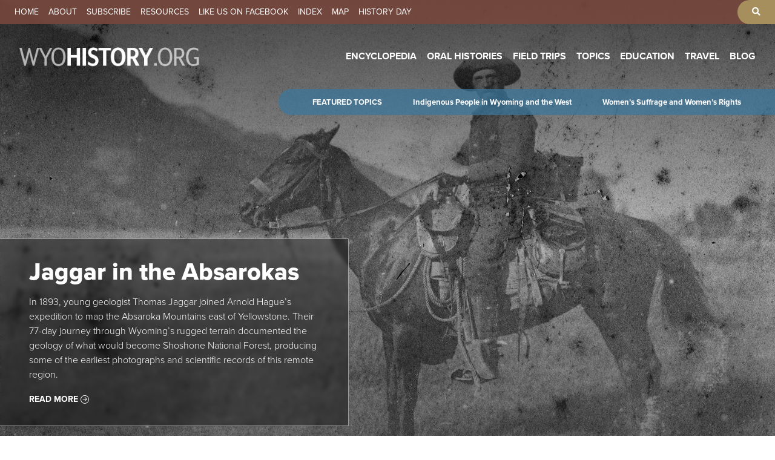

--- FILE ---
content_type: text/html; charset=UTF-8
request_url: https://www.wyohistory.org/?page=9
body_size: 14682
content:
<!DOCTYPE html>
<html lang="en" dir="ltr">
  <head>
    <meta charset="utf-8" />
<meta name="description" content="WyoHistory.org is an online historical encyclopedia featuring articles, essays, oral histories and field trips about Wyoming history." />
<link rel="canonical" href="https://www.wyohistory.org/" />
<link rel="shortlink" href="https://www.wyohistory.org/" />
<meta name="Generator" content="Drupal 11 (https://www.drupal.org)" />
<meta name="MobileOptimized" content="width" />
<meta name="HandheldFriendly" content="true" />
<meta name="viewport" content="width=device-width, initial-scale=1, shrink-to-fit=no" />
<meta http-equiv="x-ua-compatible" content="ie=edge" />
<style media="all">.rotator-3083 .rotator-image {background-color: #FFFFFF ;background-image: linear-gradient(to bottom,rgba(0,0,0,.7),rgba(0,0,0,.2),rgba(0,0,0,.5)), url('/sites/default/files/styles/background_image/public/2026-01/YELL%209274.jpg?itok=G77iUxo7') ;background-repeat: no-repeat ;background-attachment: scroll ;background-position: center top ;z-index: auto;background-size: cover ;-webkit-background-size: cover ;-moz-background-size: cover ;-o-background-size: cover ;}</style>
<style media="all">.rotator-3074 .rotator-image {background-color: #FFFFFF ;background-image: linear-gradient(to bottom,rgba(0,0,0,.7),rgba(0,0,0,.2),rgba(0,0,0,.5)), url('/sites/default/files/styles/background_image/public/2025-12/rotator-crime-spree3.jpg?itok=fb39MKe_') ;background-repeat: no-repeat ;background-attachment: scroll ;background-position: center top ;z-index: auto;background-size: cover ;-webkit-background-size: cover ;-moz-background-size: cover ;-o-background-size: cover ;}</style>
<style media="all">.rotator-3062 .rotator-image {background-color: #FFFFFF ;background-image: linear-gradient(to bottom,rgba(0,0,0,.7),rgba(0,0,0,.2),rgba(0,0,0,.5)), url('/sites/default/files/styles/background_image/public/2025-11/2_Casper_cross.rotator.jpg?itok=X8HXygq1') ;background-repeat: no-repeat ;background-attachment: scroll ;background-position: center top ;z-index: auto;background-size: cover ;-webkit-background-size: cover ;-moz-background-size: cover ;-o-background-size: cover ;}</style>
<style media="all">.rotator-3055 .rotator-image {background-color: #FFFFFF ;background-image: linear-gradient(to bottom,rgba(0,0,0,.7),rgba(0,0,0,.2),rgba(0,0,0,.5)), url('/sites/default/files/styles/background_image/public/2025-10/Marchbanks%20rotator.jpg?itok=o9cU1qG2') ;background-repeat: no-repeat ;background-attachment: scroll ;background-position: center top ;z-index: auto;background-size: cover ;-webkit-background-size: cover ;-moz-background-size: cover ;-o-background-size: cover ;}</style>
<style media="all">.rotator-3049 .rotator-image {background-color: #FFFFFF ;background-image: linear-gradient(to bottom,rgba(0,0,0,.7),rgba(0,0,0,.2),rgba(0,0,0,.5)), url('/sites/default/files/styles/background_image/public/2025-11/Lake%20Hebgen%20Photo.jpg?itok=Y2DXM0w2') ;background-repeat: no-repeat ;background-attachment: scroll ;background-position: center top ;z-index: auto;background-size: cover ;-webkit-background-size: cover ;-moz-background-size: cover ;-o-background-size: cover ;}</style>
<link rel="icon" href="/themes/wyoming/favicon.png" type="image/png" />

    <title>WyoHistory.org | The Online Encyclopedia of Wyoming History</title>
    <link rel="stylesheet" media="all" href="/sites/default/files/css/css_BzUuyrvJ7nNC709fzKaVVgT3_T1Lkb_UdjLda0J3ub8.css?delta=0&amp;language=en&amp;theme=wyoming&amp;include=[base64]" />
<link rel="stylesheet" media="all" href="/sites/default/files/css/css_t8qAZD7GWoz8eVVvY-Zb3hUkBs2HfZ5w6Hbr010vxxU.css?delta=1&amp;language=en&amp;theme=wyoming&amp;include=[base64]" />
<link rel="stylesheet" media="all" href="//cdn.jsdelivr.net/npm/bootstrap@5.2.0/dist/css/bootstrap.min.css" />
<link rel="stylesheet" media="all" href="/sites/default/files/css/css_O2_WPvOnxiqHIYE-BIy0QGmzde8PJQa9SBBhdVIQE0Q.css?delta=3&amp;language=en&amp;theme=wyoming&amp;include=[base64]" />
<link rel="stylesheet" media="print" href="/sites/default/files/css/css_2bM7O4kGkDQZI6wdpCg97RGFucxJmseRwwJ40IrMC28.css?delta=4&amp;language=en&amp;theme=wyoming&amp;include=[base64]" />

    <script type="application/json" data-drupal-selector="drupal-settings-json">{"path":{"baseUrl":"\/","pathPrefix":"","currentPath":"node\/1","currentPathIsAdmin":false,"isFront":true,"currentLanguage":"en","currentQuery":{"page":"9"}},"pluralDelimiter":"\u0003","suppressDeprecationErrors":true,"ajaxPageState":{"libraries":"[base64]","theme":"wyoming","theme_token":null},"ajaxTrustedUrl":[],"gtag":{"tagId":"G-FNNJC0DVY1","consentMode":false,"otherIds":[],"events":[],"additionalConfigInfo":[]},"colorbox":{"transition":"fade","speed":350,"opacity":0.84999999999999997779553950749686919152736663818359375,"slideshow":false,"slideshowAuto":true,"slideshowSpeed":2500,"slideshowStart":"start slideshow","slideshowStop":"stop slideshow","current":"{current} of {total}","previous":"\u00ab Prev","next":"Next \u00bb","close":"Close","overlayClose":true,"returnFocus":true,"maxWidth":"90%","maxHeight":"95%","initialWidth":"300","initialHeight":"250","fixed":true,"scrolling":true,"mobiledetect":true,"mobiledevicewidth":"480px"},"data":{"extlink":{"extTarget":true,"extTargetAppendNewWindowDisplay":true,"extTargetAppendNewWindowLabel":"(opens in a new window)","extTargetNoOverride":false,"extNofollow":false,"extTitleNoOverride":false,"extNoreferrer":true,"extFollowNoOverride":false,"extClass":"0","extLabel":"(link is external)","extImgClass":false,"extSubdomains":true,"extExclude":"","extInclude":"","extCssExclude":"","extCssInclude":"","extCssExplicit":"","extAlert":false,"extAlertText":"This link will take you to an external web site. We are not responsible for their content.","extHideIcons":false,"mailtoClass":"0","telClass":"","mailtoLabel":"(link sends email)","telLabel":"(link is a phone number)","extUseFontAwesome":false,"extIconPlacement":"append","extPreventOrphan":false,"extFaLinkClasses":"fa fa-external-link","extFaMailtoClasses":"fa fa-envelope-o","extAdditionalLinkClasses":"","extAdditionalMailtoClasses":"","extAdditionalTelClasses":"","extFaTelClasses":"fa fa-phone","allowedDomains":[],"extExcludeNoreferrer":""}},"ckeditorAccordion":{"accordionStyle":{"collapseAll":1,"keepRowsOpen":0,"animateAccordionOpenAndClose":1,"openTabsWithHash":1,"allowHtmlInTitles":0}},"viewsJumpMenu":{"authors-jump-menu-block-1-jump-menu":{"new_window":false},"topics-jump-menu-block-1-jump-menu":{"new_window":false}},"viewsSlideshowPagerFields":{"home_rotator-block_1":{"bottom":{"activatePauseOnHover":0}}},"viewsSlideshowPager":{"home_rotator-block_1":{"bottom":{"type":"viewsSlideshowPagerFields"}}},"viewsSlideshowCycle":{"#views_slideshow_cycle_main_home_rotator-block_1":{"num_divs":5,"id_prefix":"#views_slideshow_cycle_main_","div_prefix":"#views_slideshow_cycle_div_","vss_id":"home_rotator-block_1","effect":"fade","transition_advanced":0,"timeout":5000,"speed":700,"delay":0,"sync":1,"random":0,"pause":1,"pause_on_click":0,"action_advanced":1,"start_paused":1,"remember_slide":0,"remember_slide_days":1,"pause_in_middle":0,"pause_when_hidden":0,"pause_when_hidden_type":"full","amount_allowed_visible":"","nowrap":0,"fixed_height":1,"items_per_slide":1,"items_per_slide_first":0,"items_per_slide_first_number":1,"wait_for_image_load":1,"wait_for_image_load_timeout":3000,"cleartype":0,"cleartypenobg":0,"advanced_options":"{}","advanced_options_choices":0,"advanced_options_entry":""}},"viewsSlideshow":{"home_rotator-block_1":{"methods":{"goToSlide":["viewsSlideshowSlideCounter","viewsSlideshowPager","viewsSlideshowCycle"],"nextSlide":["viewsSlideshowSlideCounter","viewsSlideshowPager","viewsSlideshowCycle"],"pause":["viewsSlideshowControls","viewsSlideshowCycle"],"play":["viewsSlideshowControls","viewsSlideshowCycle"],"previousSlide":["viewsSlideshowSlideCounter","viewsSlideshowPager","viewsSlideshowCycle"],"transitionBegin":["viewsSlideshowSlideCounter","viewsSlideshowPager"],"transitionEnd":[]},"paused":0}},"user":{"uid":0,"permissionsHash":"5de523ee17c1884625d05959353b449440ba7141383235999b81514eba0f7c33"}}</script>
<script src="/core/assets/vendor/jquery/jquery.min.js?v=4.0.0-rc.1"></script>
<script src="/modules/contrib/jquery_deprecated_functions/js/jquery.deprecated.functions.js?v=1.x"></script>
<script src="/sites/default/files/js/js_YFZBRyJgiW64RBxpl3Wni_EhXdO0J-6ChiYdRZd9yL4.js?scope=header&amp;delta=2&amp;language=en&amp;theme=wyoming&amp;include=[base64]"></script>
<script src="/modules/contrib/google_tag/js/gtag.js?t5tt2i"></script>

	<link rel="icon" type="image/png" href="/sites/default/files/iconsnew/favicon-96x96.png" sizes="96x96" />
	<link rel="icon" type="image/svg+xml" href="/sites/default/files/iconsnew/favicon.svg" />
	<link rel="shortcut icon" href="/sites/default/files/iconsnew/favicon.ico" />
	<link rel="apple-touch-icon" sizes="180x180" href="/sites/default/files/iconsnew/apple-touch-icon.png" />
	<meta name="apple-mobile-web-app-title" content="WyoHistory.org" />
	<link rel="manifest" href="/sites/default/files/iconsnew/site.webmanifest" />
	<link rel="stylesheet" href="https://use.typekit.net/lmv0msb.css">
  </head>
  <body class="layout-no-sidebars page-node-1 role-anonymous path-frontpage node--type-home-page">
    <a href="#main-content" class="visually-hidden focusable skip-link">
      Skip to main content
    </a>

    
      <div class="dialog-off-canvas-main-canvas" data-off-canvas-main-canvas>
    
<div id="page-wrapper">
  <div id="page">
    <header id="header" class="header" role="banner" aria-label="Site header">
                        <nav class="navbar" id="navbar-top">
                          <section class="row region region-secondary-menu">
    <nav role="navigation" aria-labelledby="block-secondarynavigation-menu" id="block-secondarynavigation" class="block block-menu navigation menu--secondary-navigation">
            
  <h2 class="visually-hidden" id="block-secondarynavigation-menu">Secondary Navigation</h2>
  

        
                  <ul class="clearfix nav" data-component-id="bootstrap_barrio:menu">
                    <li class="nav-item active">
                <a href="/" class="nav-link active nav-link--" data-drupal-link-system-path="&lt;front&gt;">Home</a>
              </li>
                <li class="nav-item">
                <a href="/about" class="nav-link nav-link--about" data-drupal-link-system-path="node/4">About</a>
              </li>
                <li class="nav-item">
                <a href="/subscribe" class="nav-link nav-link--subscribe" data-drupal-link-system-path="node/146">Subscribe</a>
              </li>
                <li class="nav-item">
                <a href="/resources" class="nav-link nav-link--resources" data-drupal-link-system-path="node/147">Resources</a>
              </li>
                <li class="nav-item">
                <a href="https://www.facebook.com/WyoHistory.org" target="_blank" class="nav-link nav-link-https--wwwfacebookcom-wyohistoryorg">Like us on Facebook</a>
              </li>
                <li class="nav-item">
                <a href="/index" class="nav-link nav-link--index" data-drupal-link-system-path="node/148">Index</a>
              </li>
                <li class="nav-item">
                <a href="/map" class="nav-link nav-link--map" data-drupal-link-system-path="node/149">Map</a>
              </li>
                <li class="nav-item">
                <a href="/history-day" class="nav-link nav-link--history-day" data-drupal-link-system-path="node/150">History Day</a>
              </li>
        </ul>
  



  </nav>
<nav role="navigation" aria-labelledby="block-toolbarnavgiation-menu" id="block-toolbarnavgiation" class="block block-menu navigation menu--toolbar-navgiation">
            
  <h2 class="visually-hidden" id="block-toolbarnavgiation-menu">Toolbar Navgiation</h2>
  

        
                  <ul class="clearfix nav" data-component-id="bootstrap_barrio:menu">
                    <li aria-label="Search" class="nav-item">
                <a href="/search" class="nav-link nav-link--search" data-drupal-link-system-path="search"><i class="fas fa-search" aria-hidden="true"></i></a>
              </li>
        </ul>
  



  </nav>

  </section>

              
                                  </nav>
                          <nav class="navbar navbar-expand-lg" id="navbar-main">
                                  <a href="/" title="Home" rel="home" class="navbar-brand">
              <img src="/themes/wyoming/logonew.png" alt="Home" class="img-fluid d-inline-block align-top" />
            
    </a>
    

                              <button class="navbar-toggler collapsed" type="button" data-bs-toggle="offcanvas" data-bs-target="#CollapsingNavbar" aria-controls="CollapsingNavbar" aria-expanded="false" aria-label="Toggle navigation"><span class="navbar-toggler-icon"></span></button>
                <div class="offcanvas offcanvas-end" id="CollapsingNavbar">
                                      <div class="offcanvas-header">
                      <button type="button" class="btn-close text-reset" data-bs-dismiss="offcanvas" aria-label="Close"></button>
                    </div>
                    <div class="offcanvas-body">
                                      <nav role="navigation" aria-labelledby="block-wyoming-main-menu-menu" id="block-wyoming-main-menu" class="block block-menu navigation menu--main">
            
  <h2 class="visually-hidden" id="block-wyoming-main-menu-menu">Main navigation</h2>
  

        
              <ul id="block-wyoming-main-menu" class="clearfix menu">
                    <li class="menu-item">
        <a href="/encyclopedia" data-drupal-link-system-path="node/151">Encyclopedia</a>
              </li>
                <li class="menu-item">
        <a href="/oral-histories" data-drupal-link-system-path="node/152">Oral Histories</a>
              </li>
                <li class="menu-item">
        <a href="/field-trips" data-drupal-link-system-path="node/153">Field Trips</a>
              </li>
                <li class="menu-item menu-item--expanded">
        <a href="/topics" data-drupal-link-system-path="node/156">Topics</a>
                                <ul class="menu">
                    <li class="menu-item">
        <a href="/topics/agriculture">Agriculture</a>
              </li>
                <li class="menu-item">
        <a href="/topics/arts-entertainment">Arts &amp; Entertainment</a>
              </li>
                <li class="menu-item">
        <a href="/topics/business-industry">Business &amp; Industry</a>
              </li>
                <li class="menu-item">
        <a href="/topics/cities-towns-counties">Cities, Towns &amp; Counties</a>
              </li>
                <li class="menu-item">
        <a href="/topics/conflict">Conflict</a>
              </li>
                <li class="menu-item">
        <a href="/topics/education">Education</a>
              </li>
                <li class="menu-item">
        <a href="/topics/energy">Energy</a>
              </li>
                <li class="menu-item">
        <a href="/topics/geology-natural-history">Geology &amp; Natural History</a>
              </li>
                <li class="menu-item">
        <a href="/topics/historic-spots-monuments">Historic Spots &amp; Monuments</a>
              </li>
                <li class="menu-item">
        <a href="/topics/military">Military</a>
              </li>
                <li class="menu-item">
        <a href="/topics/outlaws-crime">Outlaws &amp; Crime</a>
              </li>
                <li class="menu-item">
        <a href="/topics/parks-forests-public-lands">Parks, Forests &amp; Public Lands</a>
              </li>
                <li class="menu-item">
        <a href="/topics/people-peoples">People &amp; Peoples</a>
              </li>
                <li class="menu-item">
        <a href="/topics/politics-government">Politics &amp; Government</a>
              </li>
                <li class="menu-item">
        <a href="/topics/prehistory">Prehistory</a>
              </li>
                <li class="menu-item">
        <a href="/topics/religion">Religion</a>
              </li>
                <li class="menu-item">
        <a href="/topics/sports">Sports</a>
              </li>
                <li class="menu-item">
        <a href="/topics/transportation">Transportation</a>
              </li>
                <li class="menu-item">
        <a href="/topics/women-wyoming">Women of Wyoming</a>
              </li>
        </ul>
  
              </li>
                <li class="menu-item">
        <a href="/education" data-drupal-link-system-path="node/154">Education</a>
              </li>
                <li class="menu-item">
        <a href="/travel" data-drupal-link-system-path="node/155">Travel</a>
              </li>
                <li class="menu-item">
        <a href="/blog" data-drupal-link-system-path="node/157">Blog</a>
              </li>
        </ul>
  


  </nav>


                                                        </div>
                                  </div>
                                                  </nav>
                  </header>
            <div id="main-wrapper" class="layout-main-wrapper clearfix">
              <div id="main" class="container-fluid">
          
          <div class="row row-offcanvas row-offcanvas-left clearfix">
              <main class="main-content col" id="content" role="main">
                <section class="section">
                  <a href="#main-content" id="main-content" tabindex="-1"></a>
                    <div data-drupal-messages-fallback class="hidden"></div><div id="block-wyoming-content" class="block block-system block-system-main-block">
  
    
      <div class="content">
      <div data-history-node-id="1" class="node node--type-home-page node--view-mode-full ds-1col clearfix">

  

  
      <div class="field field--name-field-main-content field--type-entity-reference-revisions field--label-hidden field__items">
              <div class="field__item">  <div class="paragraph paragraph--type--block-reference paragraph--view-mode--default">
          
            <div class="field field--name-field-blocks field--type-block-field field--label-hidden field__item"><div class="views-element-container block block-views block-views-blockhome-rotator-block-1" id="block-views-block-home-rotator-block-1">
  
    
      <div class="content">
      <div><div class="view view-home-rotator view-id-home_rotator view-display-id-block_1 js-view-dom-id-50c2ea0539ccccc706bf6f612a90bf45be40239b493a65f133e50ffcb5c69ac7">
  
    
      <div class="view-header">
      <p><strong>Featured Topics</strong></p>
<p><a href="/encyclopedia/topics/indigenous-people-wyoming-and-west">Indigenous People in Wyoming and the West</a></p>
<p><a href="/encyclopedia/topics/womens-suffrage-and-womens-rights">Women’s Suffrage and Women’s Rights</a></p>
    </div>
      
      <div class="view-content row">
        <div class="skin-default">
    
    <div id="views_slideshow_cycle_main_home_rotator-block_1" class="views_slideshow_cycle_main views_slideshow_main">
    <div id="views_slideshow_cycle_teaser_section_home_rotator-block_1"  class="views_slideshow_cycle_teaser_section">
     <div id="views_slideshow_cycle_div_home_rotator-block_1_0"  class="views_slideshow_cycle_slide views_slideshow_slide views-row-1 views-row-odd">
      <div  class="views-row views-row-0 views-row-odd views-row-first">
  <div class="views-field views-field-field-rotator-image"><div class="field-content"></div></div><div class="views-field views-field-nothing"><span class="field-content"><div class="rotator rotator-3083">
  <div class="rotator-inner">
  <div class="rotator-image"></div>
    <div class="rotator-text  rotator-Left">      
        <div class="rotator-body">
        <div class="rotator-body-inner">

<div class="rotator-title">Jaggar in the Absarokas </div>
<div class="rotator-description"><p>In 1893, young geologist Thomas Jaggar joined Arnold Hague’s expedition to map the Absaroka Mountains east of Yellowstone. Their 77-day journey through Wyoming’s rugged terrain documented the geology of what would become Shoshone National Forest, producing some of the earliest photographs and scientific records of this remote region.</p>
</div>
<div class="rotator-link"><a class="button" href="/encyclopedia/thomas-jaggars-1893-geological-survey-absaroka-mountains">Read More</a></div>

</div>

</div>
    </div>
  </div>
</div></span></div>
</div>

  </div>

     <div id="views_slideshow_cycle_div_home_rotator-block_1_1"  class="views_slideshow_cycle_slide views_slideshow_slide views-row-2 views_slideshow_cycle_hidden views-row-even">
      <div  class="views-row views-row-1 views-row-even">
  <div class="views-field views-field-field-rotator-image"><div class="field-content"></div></div><div class="views-field views-field-nothing"><span class="field-content"><div class="rotator rotator-3074">
  <div class="rotator-inner">
  <div class="rotator-image"></div>
    <div class="rotator-text  rotator-Right">      
        <div class="rotator-body">
        <div class="rotator-body-inner">

<div class="rotator-title">Crime Spree Across Southwest Wyoming </div>
<div class="rotator-description"><p>On March 4, 1955, Charles Billings began a 16-hour crime spree across southwest Wyoming that left two men dead and terrorized multiple communities. Starting with a burglary in Kemmerer, Billings murdered Albert Maffei, wounded two others, kidnapped a teenager in Evanston, killed Deputy Sheriff Ed Phillips, and was ultimately killed in a shootout with law enforcement in Green River after taking a family hostage.</p>
</div>
<div class="rotator-link"><a class="button" href="/encyclopedia/16-hours-robbery-kidnapping-and-murder-across-southwest-wyoming">Read More</a></div>

</div>

</div>
    </div>
  </div>
</div></span></div>
</div>

  </div>

     <div id="views_slideshow_cycle_div_home_rotator-block_1_2"  class="views_slideshow_cycle_slide views_slideshow_slide views-row-3 views_slideshow_cycle_hidden views-row-odd">
      <div  class="views-row views-row-2 views-row-odd">
  <div class="views-field views-field-field-rotator-image"><div class="field-content"></div></div><div class="views-field views-field-nothing"><span class="field-content"><div class="rotator rotator-3062">
  <div class="rotator-inner">
  <div class="rotator-image"></div>
    <div class="rotator-text  rotator-Right">      
        <div class="rotator-body">
        <div class="rotator-body-inner">

<div class="rotator-title">Reborn in Robes </div>
<div class="rotator-description"><p>Founded in 1915, the Second Klu Klux Klan spread rapidly across the United States in the 1920s—including in Wyoming. Governor Nellie Tayloe Ross and prominent historian T.A. Larson claimed that the Klan did not have much influence in Wyoming, but newspaper records show otherwise. Uncover the hidden truth of Klan activities in Wyoming.</p>
</div>
<div class="rotator-link"><a class="button" href="/encyclopedia/reborn-robes-second-klu-klux-klan-wyoming-1921-1930">Read More</a></div>

</div>

</div>
    </div>
  </div>
</div></span></div>
</div>

  </div>

     <div id="views_slideshow_cycle_div_home_rotator-block_1_3"  class="views_slideshow_cycle_slide views_slideshow_slide views-row-4 views_slideshow_cycle_hidden views-row-even">
      <div  class="views-row views-row-3 views-row-even">
  <div class="views-field views-field-field-rotator-image"><div class="field-content"></div></div><div class="views-field views-field-nothing"><span class="field-content"><div class="rotator rotator-3055">
  <div class="rotator-inner">
  <div class="rotator-image"></div>
    <div class="rotator-text  rotator-Left">      
        <div class="rotator-body">
        <div class="rotator-body-inner">

<div class="rotator-title">Who was Lucretia Marchbanks?  </div>
<div class="rotator-description"><p>Lucretia Marchbanks experienced her first gold rush as an enslaved woman on the California Trail—it wouldn’t be her last. After the Civil War, gold rushes again brought her west, to Colorado and finally Deadwood, where she found fortune and fame. Learn more about a self-made woman’s journey from slavery to ranch life in Wyoming’s Black Hills.</p>
</div>
<div class="rotator-link"><a class="button" href="/encyclopedia/who-was-lucretia-marchbanks-slavery-ranch-life-black-hills">Read More</a></div>

</div>

</div>
    </div>
  </div>
</div></span></div>
</div>

  </div>

     <div id="views_slideshow_cycle_div_home_rotator-block_1_4"  class="views_slideshow_cycle_slide views_slideshow_slide views-row-5 views_slideshow_cycle_hidden views-row-odd">
      <div  class="views-row views-row-4 views-row-odd views-row-last">
  <div class="views-field views-field-field-rotator-image"><div class="field-content"></div></div><div class="views-field views-field-nothing"><span class="field-content"><div class="rotator rotator-3049">
  <div class="rotator-inner">
  <div class="rotator-image"></div>
    <div class="rotator-text  rotator-Right">      
        <div class="rotator-body">
        <div class="rotator-body-inner">

<div class="rotator-title">The 1959 Lake Hebgen Earthquake and its Effects on Yellowstone Park Geysers </div>
<div class="rotator-description"><p>On August 17, 1959, a 7.3 magnitude earthquake at Lake Hebgen, Montana, dramatically affected Yellowstone’s geysers 236 miles away. Giantess Geyser erupted for 100 hours straight, 289 springs became geysers, and bears sought shelter with humans at Old Faithful Lodge. Read about this remarkable geological event.</p>
</div>
<div class="rotator-link"><a class="button" href="/encyclopedia/1959-lake-hebgen-earthquake-and-its-effects-yellowstone-park-geysers">Read More</a></div>

</div>

</div>
    </div>
  </div>
</div></span></div>
</div>

  </div>

  </div>

</div>


          <div class="views-slideshow-controls-bottom clearfix">
        <div id="widget_pager_bottom_home_rotator-block_1"  class="widget_pager widget_pager_bottom views_slideshow_pager_field" id="widget_pager_bottom_home_rotator-block_1">
    <div id="views_slideshow_pager_field_item_bottom_home_rotator-block_1_0"  class="views_slideshow_pager_field_item views-row-odd views-row-first">
  <div class="views-field-field-rotator-pager-title">
    <div class="views-content-field-rotator-pager-title">
    Jaggar in the Absarokas
  </div>
</div>

</div>
<div id="views_slideshow_pager_field_item_bottom_home_rotator-block_1_1"  class="views_slideshow_pager_field_item views-row-even">
  <div class="views-field-field-rotator-pager-title">
    <div class="views-content-field-rotator-pager-title">
    Crime Spree Across Southwest Wyoming
  </div>
</div>

</div>
<div id="views_slideshow_pager_field_item_bottom_home_rotator-block_1_2"  class="views_slideshow_pager_field_item views-row-odd">
  <div class="views-field-field-rotator-pager-title">
    <div class="views-content-field-rotator-pager-title">
    
  </div>
</div>

</div>
<div id="views_slideshow_pager_field_item_bottom_home_rotator-block_1_3"  class="views_slideshow_pager_field_item views-row-even">
  <div class="views-field-field-rotator-pager-title">
    <div class="views-content-field-rotator-pager-title">
    Who was Lucretia Marchbanks? 
  </div>
</div>

</div>
<div id="views_slideshow_pager_field_item_bottom_home_rotator-block_1_4"  class="views_slideshow_pager_field_item views-row-odd">
  <div class="views-field-field-rotator-pager-title">
    <div class="views-content-field-rotator-pager-title">
    The 1959 Lake Hebgen Earthquake
  </div>
</div>

</div>

</div>


      </div>
        </div>

    </div>
  
          </div>
</div>

    </div>
  </div>
</div>
      
      </div>
</div>
              <div class="field__item">  <div class="paragraph paragraph--type--full-width-header paragraph--view-mode--default">
          
            <div class="clearfix text-formatted field field--name-field-text-field field--type-text-long field--label-hidden field__item"><h2 class="home-blog">The Latest from Our Blog</h2>
</div>
      
      </div>
</div>
              <div class="field__item">  <div class="paragraph paragraph--type--two-columns-narrow-right paragraph--view-mode--default">
          
      <div class="field field--name-field-left-column field--type-entity-reference-revisions field--label-hidden field__items">
              <div class="field__item">  <div class="paragraph paragraph--type--block-reference paragraph--view-mode--default">
          
            <div class="field field--name-field-blocks field--type-block-field field--label-hidden field__item"><div class="views-element-container block block-views block-views-blockblog-home-block-1" id="block-views-block-blog-home-block-1">
  
    
      <div class="content">
      <div><div class="view view-blog-home view-id-blog_home view-display-id-block_1 js-view-dom-id-997dbf3f83dcbc50c4108d680ee136b02f43731322349de5bd279f3d30d6e261">
  
    
      
      <div class="view-content row">
          <div class="views-row">
    <div class="views-field views-field-nothing"><span class="field-content"><h3><a href="/blog/lost-and-found" hreflang="en">Lost and Found</a></h3>
<p dir="ltr"><strong>By Lena (Sunada-Matsumura) Newlin</strong></p>
<p dir="ltr"><em>“A cemetery is a history of people – a perpetual record of yesterday and a sanctuary of peace and quiet today. A cemetery exists because every life is worth loving and remembering – always.”&nbsp;</em></p>
<p class="footnote" dir="ltr">– Inscription on the welcome stone at Greenhill Cemetery, Laramie, Wyoming</p>
<a class="button" href="/blog/lost-and-found">Keep Reading</a></span></div><div class="views-field views-field-field-display-thumbnail"><div class="field-content">  <a href="/blog/lost-and-found"><img loading="lazy" src="/sites/default/files/styles/blog_thumbnail/public/2026-01/Figure%204.jpg?itok=abFpcwle" width="500" height="500" alt="garvestone withe Japanese character engraved into the granite and a jar of sunflowers on the corner" class="image-style-blog-thumbnail" />

</a>
</div></div>
  </div>

    </div>
  
          </div>
</div>

    </div>
  </div>
</div>
      
      </div>
</div>
          </div>
  
      <div class="field field--name-field-right-column field--type-entity-reference-revisions field--label-hidden field__items">
              <div class="field__item">  <div class="paragraph paragraph--type--block-reference paragraph--view-mode--default">
          
            <div class="field field--name-field-blocks field--type-block-field field--label-hidden field__item"><div class="views-element-container block block-views block-views-blockblog-home-block-2" id="block-views-block-blog-home-block-2">
  
    
      <div class="content">
      <div><div class="view view-blog-home view-id-blog_home view-display-id-block_2 js-view-dom-id-0539d8e49b8c33206bfc9999a19bc9aeda7182cfc12592888de05a07581fc1c1">
  
    
      
      <div class="view-content row">
          <div class="views-row">
    <div class="views-field views-field-title"><span class="field-content"><a href="/blog/when-wyoming-became-alien-planet-two-extras-remember-starship-troopers" hreflang="en">When Wyoming Became an Alien Planet: Two Extras Remember Starship Troopers</a></span></div><div class="views-field views-field-view-node"><span class="field-content"><a class="button" href="/blog/when-wyoming-became-alien-planet-two-extras-remember-starship-troopers">Read More</a></span></div>
  </div>
    <div class="views-row">
    <div class="views-field views-field-title"><span class="field-content"><a href="/blog/legacy-101-how-wyoming-remembers-nellie-tayloe-ross" hreflang="en">Legacy 101: How Wyoming Remembers Nellie Tayloe Ross</a></span></div><div class="views-field views-field-view-node"><span class="field-content"><a class="button" href="/blog/legacy-101-how-wyoming-remembers-nellie-tayloe-ross">Read More</a></span></div>
  </div>
    <div class="views-row">
    <div class="views-field views-field-title"><span class="field-content"><a href="/blog/carrie-arnolds-pen-and-ink-holidays" hreflang="en">Carrie Arnold’s Pen and Ink Holidays</a></span></div><div class="views-field views-field-view-node"><span class="field-content"><a class="button" href="/blog/carrie-arnolds-pen-and-ink-holidays">Read More</a></span></div>
  </div>
    <div class="views-row">
    <div class="views-field views-field-title"><span class="field-content"><a href="/blog/available-your-local-library-novel-welcomed-ku-klux-klan-wyoming" hreflang="en">Available at Your Local Library: The Novel That Welcomed the Ku Klux Klan to Wyoming</a></span></div><div class="views-field views-field-view-node"><span class="field-content"><a class="button" href="/blog/available-your-local-library-novel-welcomed-ku-klux-klan-wyoming">Read More</a></span></div>
  </div>
    <div class="views-row">
    <div class="views-field views-field-title"><span class="field-content"><a href="/blog/wyohistoryorg-looks-future" hreflang="en">WyoHistory.org Looks to the Future</a></span></div><div class="views-field views-field-view-node"><span class="field-content"><a class="button" href="/blog/wyohistoryorg-looks-future">Read More</a></span></div>
  </div>
    <div class="views-row">
    <div class="views-field views-field-title"><span class="field-content"><a href="/blog/fresh-oysters-self-checkout-150-years-grocery-shopping-laramie" hreflang="en">From Fresh Oysters to Self-Checkout: 150 Years of Grocery Shopping in Laramie</a></span></div><div class="views-field views-field-view-node"><span class="field-content"><a class="button" href="/blog/fresh-oysters-self-checkout-150-years-grocery-shopping-laramie">Read More</a></span></div>
  </div>

    </div>
  
          </div>
</div>

    </div>
  </div>
</div>
      
      </div>
</div>
          </div>
  
      </div>
</div>
              <div class="field__item">  <div class="paragraph paragraph--type--three-columns paragraph--view-mode--default">
          
      <div class="field field--name-field-left-column field--type-entity-reference-revisions field--label-hidden field__items">
              <div class="field__item">  <div class="paragraph paragraph--type--screen-box paragraph--view-mode--default">
          
            <div class="field field--name-field-screen-box-image field--type-entity-reference field--label-hidden field__item">  <img loading="lazy" src="/sites/default/files/styles/home_thumbnail/public/educationNew2.jpg?itok=JcD4Eu8t" width="600" height="500" class="image-style-home-thumbnail" />


</div>
      
            <div class="clearfix text-formatted field field--name-field-text-field field--type-text-long field--label-hidden field__item"><h2 class="home-education">Education</h2>
<p>Explore WyoHistory.org’s education packages, designed for classroom use.</p>
</div>
      
            <div class="field field--name-field-link field--type-link field--label-hidden field__item"><a href="/education">View the Education Page</a></div>
      
      </div>
</div>
          </div>
  
      <div class="field field--name-field-middle-column field--type-entity-reference-revisions field--label-hidden field__items">
              <div class="field__item">  <div class="paragraph paragraph--type--screen-box paragraph--view-mode--default">
          
            <div class="field field--name-field-screen-box-image field--type-entity-reference field--label-hidden field__item">  <img loading="lazy" src="/sites/default/files/styles/home_thumbnail/public/2023-03/homemap.jpg?itok=eNfQ0-Td" width="600" height="500" alt="Map of locations" class="image-style-home-thumbnail" />


</div>
      
            <div class="clearfix text-formatted field field--name-field-text-field field--type-text-long field--label-hidden field__item"><h2 class="home-map">Interactive Map</h2>
<p>Explore Wyoming’s history using our interactive map of articles.&nbsp;</p>
</div>
      
            <div class="field field--name-field-link field--type-link field--label-hidden field__item"><a href="/map">View the map</a></div>
      
      </div>
</div>
          </div>
  
      <div class="field field--name-field-right-column field--type-entity-reference-revisions field--label-hidden field__items">
              <div class="field__item">  <div class="paragraph paragraph--type--block-reference paragraph--view-mode--default">
          
            <div class="field field--name-field-blocks field--type-block-field field--label-hidden field__item"><div class="views-element-container block block-views block-views-blocktopics-jump-menu-block-1" id="block-views-block-topics-jump-menu-block-1">
  
      <h2>Historical Topics</h2>
    
      <div class="content">
      <div><div class="view view-topics-jump-menu view-id-topics_jump_menu view-display-id-block_1 js-view-dom-id-2392fdc3b4ca0d788ce98c9b68948d0118bb347479aa3977594407b97d45063b">
  
    
      
      <div class="view-content row">
      
<div>
    <select class="ViewsJumpMenu js-viewsJumpMenu" title="Jump to articles about ..." id="topics-jump-menu-block-1-jump-menu">
    <option>Jump to articles about ...</option>
      <option data-url="/topics/agriculture">Agriculture</option>
      <option data-url="/topics/arts-entertainment">Arts &amp; Entertainment</option>
      <option data-url="/topics/business-industry">Business &amp; Industry</option>
      <option data-url="/topics/cities-towns-counties">Cities, Towns &amp; Counties</option>
      <option data-url="/topics/conflict">Conflict</option>
      <option data-url="/topics/education">Education</option>
      <option data-url="/topics/energy">Energy</option>
      <option data-url="/topics/geology-natural-history">Geology &amp; Natural History</option>
      <option data-url="/topics/historic-spots-monuments">Historic Spots &amp; Monuments</option>
      <option data-url="/topics/military">Military</option>
      <option data-url="/topics/outlaws-crime">Outlaws &amp; Crime</option>
      <option data-url="/topics/parks-forests-public-lands">Parks, Forests &amp; Public Lands</option>
      <option data-url="/topics/people-peoples">People &amp; Peoples</option>
      <option data-url="/topics/politics-government">Politics &amp; Government</option>
      <option data-url="/topics/prehistory">Prehistory</option>
      <option data-url="/topics/religion">Religion</option>
      <option data-url="/topics/sports">Sports</option>
      <option data-url="/topics/transportation">Transportation</option>
      <option data-url="/topics/women-wyoming">Women of Wyoming</option>
    </select>
</div>

    </div>
  
          </div>
</div>

    </div>
  </div>
</div>
      
      </div>
</div>
              <div class="field__item">  <div class="paragraph paragraph--type--block-reference paragraph--view-mode--default">
          
            <div class="field field--name-field-blocks field--type-block-field field--label-hidden field__item"><div class="views-element-container block block-views block-views-blockauthors-jump-menu-block-1" id="block-views-block-authors-jump-menu-block-1">
  
      <h2>Contributors</h2>
    
      <div class="content">
      <div><div class="view view-authors-jump-menu view-id-authors_jump_menu view-display-id-block_1 js-view-dom-id-ecac0630a61ad16c7656f35a665a37cb11e34d2b4ebc36dc55a8c4816c49f1ee">
  
    
      
      <div class="view-content row">
      
<div>
    <select class="ViewsJumpMenu js-viewsJumpMenu" title="Jump to articles by ..." id="authors-jump-menu-block-1-jump-menu">
    <option>Jump to articles by ...</option>
      <option data-url="/authors/wyohistoryorg">WyoHistory.org</option>
      <option data-url="/authors/todd-guenther">Todd Guenther</option>
      <option data-url="/authors/scott-alumbaugh">Scott Alumbaugh</option>
      <option data-url="/authors/marjane-ambler">Marjane Ambler</option>
      <option data-url="/authors/chamois-l-andersen">Chamois L. Andersen</option>
      <option data-url="/authors/nancy-anderson">Nancy Anderson</option>
      <option data-url="/authors/will-bagley">Will Bagley</option>
      <option data-url="/authors/michelle-bahe">Michelle Bahe</option>
      <option data-url="/authors/darcee-barnes">Darcee Barnes</option>
      <option data-url="/authors/joan-barron">Joan Barron</option>
      <option data-url="/authors/bill-barton">Bill Barton</option>
      <option data-url="/authors/brian-beauvais">Brian Beauvais</option>
      <option data-url="/authors/steven-bingo">Steven Bingo</option>
      <option data-url="/authors/maryjo-birt">MaryJo Birt</option>
      <option data-url="/authors/brigida-r-brie-blasi">Brigida R. (Brie) Blasi</option>
      <option data-url="/authors/dustin-bleizeffer">Dustin Bleizeffer</option>
      <option data-url="/authors/mac-blewer">Mac Blewer</option>
      <option data-url="/authors/robert-e-bonner">Robert E. Bonner</option>
      <option data-url="/authors/jim-brown">Jim Brown</option>
      <option data-url="/authors/randy-brown">Randy Brown</option>
      <option data-url="/authors/dick-blust-jr">Dick Blust, Jr.</option>
      <option data-url="/authors/barbara-allen-bogart">Barbara Allen Bogart</option>
      <option data-url="/authors/clayton-caden">Clayton Caden</option>
      <option data-url="/authors/chip-carlson">Chip Carlson</option>
      <option data-url="/authors/casper-college-western-history-center">Casper College Western History Center</option>
      <option data-url="/authors/michael-cassity">Michael Cassity</option>
      <option data-url="/authors/fred-chapman">Fred Chapman</option>
      <option data-url="/authors/jessica-clark">Jessica Clark</option>
      <option data-url="/authors/john-clayton">John Clayton</option>
      <option data-url="/authors/jett-b-conner">Jett B. Conner</option>
      <option data-url="/authors/douglas-r-cubbison">Douglas R. Cubbison</option>
      <option data-url="/authors/john-w-davis">John W. Davis</option>
      <option data-url="/authors/j-tom-davis">J. Tom Davis</option>
      <option data-url="/authors/terry-del-bene">Terry A. Del Bene</option>
      <option data-url="/authors/abby-dotterer">Abby Dotterer</option>
      <option data-url="/authors/kerry-drake">Kerry Drake</option>
      <option data-url="/authors/marilyn-j-drew">Marilyn J. Drew</option>
      <option data-url="/authors/tyler-eastman">Tyler Eastman</option>
      <option data-url="/authors/jamie-egolf">Jamie Egolf</option>
      <option data-url="/authors/robin-everett">Robin Everett</option>
      <option data-url="/authors/linda-graves-fabian">Linda Graves Fabian</option>
      <option data-url="/authors/brodie-farquhar">Brodie Farquhar</option>
      <option data-url="/authors/lg-pat-flannery">L.G. “Pat” Flannery</option>
      <option data-url="/authors/kaylyn-mercuri-flowers">Kaylyn Mercuri Flowers</option>
      <option data-url="/authors/lucas-fralick">Lucas Fralick</option>
      <option data-url="/authors/julie-francis">Julie Francis</option>
      <option data-url="/authors/allan-fraser">Allan Fraser</option>
      <option data-url="/authors/robert-galbreath">Robert Galbreath</option>
      <option data-url="/authors/dudley-gardner">Dudley Gardner</option>
      <option data-url="/authors/cynde-georgen">Cynde Georgen</option>
      <option data-url="/authors/clint-gilchrist">Clint Gilchrist</option>
      <option data-url="/authors/may-gillies">May Gillies</option>
      <option data-url="/authors/jefferson-glass">Jefferson Glass</option>
      <option data-url="/authors/sarah-gorin">Sarah Gorin</option>
      <option data-url="/authors/john-goss">John Goss</option>
      <option data-url="/authors/michael-griske">Michael Griske</option>
      <option data-url="/authors/carl-v-hallberg">Carl V. Hallberg</option>
      <option data-url="/authors/jim-hardee">Jim Hardee</option>
      <option data-url="/authors/carolynne-harris">Carolynne Harris</option>
      <option data-url="/authors/annette-hein">Annette Hein</option>
      <option data-url="/authors/ellis-hein">Ellis Hein</option>
      <option data-url="/authors/rebecca-hein">Rebecca Hein</option>
      <option data-url="/authors/tamsen-emerson-hert">Tamsen Emerson Hert</option>
      <option data-url="/authors/jennifer-helton">Jennifer Helton</option>
      <option data-url="/authors/marguerite-herman">Marguerite Herman</option>
      <option data-url="/authors/justin-horn">Justin Horn</option>
      <option data-url="/authors/lynn-johnson-houze">Lynn Johnson Houze</option>
      <option data-url="/authors/alexandra-hullinger">Alexandra Hullinger</option>
      <option data-url="/authors/rebecca-hunt-phd">Rebecca A. Hunt, Ph.D.</option>
      <option data-url="/authors/raymond-g-jacquot">Raymond G. Jacquot</option>
      <option data-url="/authors/david-johnson">David Johnson</option>
      <option data-url="/authors/r-kurt-johnson">R. Kurt Johnson</option>
      <option data-url="/authors/jeremy-johnston">Jeremy Johnston</option>
      <option data-url="/authors/loren-jost">Loren Jost</option>
      <option data-url="/authors/mark-junge">Mark Junge</option>
      <option data-url="/authors/michael-kassel">Michael Kassel</option>
      <option data-url="/authors/lucas-keeler">Lucas Keeler</option>
      <option data-url="/authors/chavawn-kelley">Chavawn Kelley</option>
      <option data-url="/authors/kevin-knapp">Kevin Knapp</option>
      <option data-url="/authors/judy-knight">Judy Knight</option>
      <option data-url="/authors/paul-krza">Paul Krza</option>
      <option data-url="/authors/nicole-lebsack">Nicole Lebsack</option>
      <option data-url="/authors/tadeusz-lewandowski">Tadeusz Lewandowski</option>
      <option data-url="/authors/james-lowe">James A. Lowe</option>
      <option data-url="/authors/stephanie-lowe">Stephanie Lowe</option>
      <option data-url="/authors/dan-lyon">Dan Lyon</option>
      <option data-url="/authors/mike-mackey">Mike Mackey</option>
      <option data-url="/authors/anne-mackinnon">Anne MacKinnon</option>
      <option data-url="/authors/hollis-marriott">Hollis Marriott</option>
      <option data-url="/authors/jason-marsden">Jason Marsden</option>
      <option data-url="/authors/thaddeus-mast">Thaddeus Mast</option>
      <option data-url="/authors/tom-mast">Tom Mast</option>
      <option data-url="/authors/lucia-mccreery">Lucia McCreery</option>
      <option data-url="/authors/rodger-mcdaniel">Rodger McDaniel</option>
      <option data-url="/authors/kylie-louise-mccormick">Kylie Louise McCormick</option>
      <option data-url="/authors/doug-mcinnis">Doug McInnis</option>
      <option data-url="/authors/nancy-trabing-mickelson">Nancy Trabing Mickelson</option>
      <option data-url="/authors/reid-miller">Reid Miller</option>
      <option data-url="/authors/warren-murphy">Warren Murphy</option>
      <option data-url="/authors/national-park-service">The National Park Service</option>
      <option data-url="/authors/john-d-nesbitt">John D. Nesbitt</option>
      <option data-url="/authors/gregory-nickerson">Gregory Nickerson</option>
      <option data-url="/authors/ann-chambers-noble">Ann Chambers Noble</option>
      <option data-url="/authors/james-h-nottage">James H. Nottage</option>
      <option data-url="/authors/cheryl-obrien">Cheryl O’Brien</option>
      <option data-url="/authors/geoffrey-ogara">Geoffrey O’Gara</option>
      <option data-url="/authors/emilene-ostlind">Emilene Ostlind</option>
      <option data-url="/authors/dee-pridgen">Dee Pridgen</option>
      <option data-url="/authors/lain-prior">Lain Prior</option>
      <option data-url="/authors/chris-propst">Chris Propst</option>
      <option data-url="/authors/charles-e-rankin">Charles E. Rankin</option>
      <option data-url="/authors/tom-rea">Tom Rea</option>
      <option data-url="/authors/phil-roberts">Phil Roberts</option>
      <option data-url="/authors/steve-roberts">Steve Roberts</option>
      <option data-url="/authors/gerry-robinson">Gerry Robinson</option>
      <option data-url="/authors/robert-g-and-elizabeth-l-rosenberg">Robert G. and Elizabeth L. Rosenberg</option>
      <option data-url="/authors/laura-e-ruberto">Laura E. Ruberto</option>
      <option data-url="/authors/jessica-salzman">Jessica Salzman</option>
      <option data-url="/authors/lea-schoenewald">Lea Schoenewald</option>
      <option data-url="/authors/nichole-simoneaux">Nichole Simoneaux</option>
      <option data-url="/authors/shannon-smith">Shannon Smith</option>
      <option data-url="/authors/shannon-sullivan">Shannon Sullivan</option>
      <option data-url="/authors/jonita-sommers">Jonita Sommers</option>
      <option data-url="/authors/nancy-tabb">Nancy Tabb</option>
      <option data-url="/authors/starley-talbott">Starley Talbott</option>
      <option data-url="/authors/russel-l-tanner">Russel L. Tanner</option>
      <option data-url="/authors/d-claudia-thompson">D. Claudia Thompson</option>
      <option data-url="/authors/ryan-thorburn">Ryan Thorburn</option>
      <option data-url="/authors/lillian-turner">Lillian Turner</option>
      <option data-url="/authors/dana-van-burgh">Dana Van Burgh</option>
      <option data-url="/authors/lori-van-pelt">Lori Van Pelt</option>
      <option data-url="/authors/sergio-vedovato">Sergio Vedovato</option>
      <option data-url="/authors/kim-viner">Kim Viner</option>
      <option data-url="/authors/john-waggener">John Waggener</option>
      <option data-url="/authors/leslie-waggener">Leslie Waggener</option>
      <option data-url="/authors/washakie-museum-and-cultural-center">Washakie Museum and Cultural Center</option>
      <option data-url="/authors/samuel-western">Samuel Western</option>
      <option data-url="/authors/dan-whipple">Dan Whipple</option>
      <option data-url="/authors/phil-white">Phil White</option>
      <option data-url="/authors/johanna-wickman">Johanna Wickman</option>
      <option data-url="/authors/eric-wimmer">Eric Wimmer</option>
      <option data-url="/authors/maria-wimmer">Maria Wimmer</option>
      <option data-url="/authors/lesley-wischmann">Lesley Wischmann</option>
      <option data-url="/authors/steve-wolff">Steve Wolff</option>
      <option data-url="/authors/wyomingheritageorg">WyomingHeritage.org</option>
      <option data-url="/authors/wyoming-legislative-service-office">Wyoming Legislative Service Office</option>
      <option data-url="/authors/wyoming-monuments-and-markers-program">The Wyoming Monuments and Markers Program</option>
      <option data-url="/authors/wyoming-state-archives">Wyoming State Archives</option>
      <option data-url="/authors/wyoming-state-historic-preservation-office">Wyoming State Historic Preservation Office</option>
      <option data-url="/authors/vickie-zimmer">Vickie Zimmer</option>
    </select>
</div>

    </div>
  
          </div>
</div>

    </div>
  </div>
</div>
      
      </div>
</div>
          </div>
  
      </div>
</div>
              <div class="field__item">  <div class="paragraph paragraph--type--full-width-background paragraph--view-mode--default">
          
      <div class="field field--name-field-full-width-content field--type-entity-reference-revisions field--label-hidden field__items">
              <div class="field__item">  <div class="paragraph paragraph--type--full-width-header paragraph--view-mode--default">
          
            <div class="clearfix text-formatted field field--name-field-text-field field--type-text-long field--label-hidden field__item"><h2 class="home-newsletter">Subscribe to the WyoHistory.org Newsletter</h2>
</div>
      
      </div>
</div>
              <div class="field__item">  <div class="paragraph paragraph--type--two-columns-narrow-left paragraph--view-mode--default">
          
      <div class="field field--name-field-left-column field--type-entity-reference-revisions field--label-hidden field__items">
              <div class="field__item">  <div class="paragraph paragraph--type--body-text paragraph--view-mode--default">
          
            <div class="clearfix text-formatted field field--name-field-text-field field--type-text-long field--label-hidden field__item"><p>The WyoHistory.org monthly newsletter includes updates of new articles on the website, info on history-related events, news about our contributors, etc. Add your name to the list to stay informed about all things history in Wyoming.</p>
<p><a class="button" href="/subscribe">Learn More and Sign Up</a></p>
</div>
      
      </div>
</div>
          </div>
  
      <div class="field field--name-field-right-column field--type-entity-reference-revisions field--label-hidden field__items">
              <div class="field__item">  <div class="paragraph paragraph--type--block-reference paragraph--view-mode--default">
          
            <div class="field field--name-field-blocks field--type-block-field field--label-hidden field__item"><div class="views-element-container block block-views block-views-blocknewsletters-block-1" id="block-views-block-newsletters-block-1">
  
    
      <div class="content">
      <div><div class="view view-newsletters view-id-newsletters view-display-id-block_1 js-view-dom-id-eef7db8f20880880f3863a1e11f4a3b830b9fc87ba10ab3c774536cd92164364">
  
    
      
      <div class="view-content row">
          <div class="views-row">
    <div class="views-field views-field-field-publication-date"><div class="field-content"><time datetime="2025-02-07T12:00:00Z" class="datetime">February 2025</time>
</div></div><div class="views-field views-field-title"><span class="field-content"><a href="/newsletter/2025-02/unusual-attorney-black-history-month-and-wyoming-archaeological-society-spring" hreflang="en">An unusual attorney, Black History Month and the Wyoming Archaeological Society Spring Meeting</a></span></div>
  </div>
    <div class="views-row">
    <div class="views-field views-field-field-publication-date"><div class="field-content"><time datetime="2024-12-06T12:00:00Z" class="datetime">December 2024</time>
</div></div><div class="views-field views-field-title"><span class="field-content"><a href="/newsletter/2024-12/wyomings-first-woman-legislator-and-heart-mountain-revisited" hreflang="en">Wyoming’s first woman legislator and Heart Mountain revisited</a></span></div>
  </div>
    <div class="views-row">
    <div class="views-field views-field-field-publication-date"><div class="field-content"><time datetime="2024-11-08T12:00:00Z" class="datetime">November 2024</time>
</div></div><div class="views-field views-field-title"><span class="field-content"><a href="/newsletter/2024-11/battles-and-distinctive-man" hreflang="en">Battles, and a distinctive man</a></span></div>
  </div>
    <div class="views-row">
    <div class="views-field views-field-field-publication-date"><div class="field-content"><time datetime="2024-10-03T12:00:00Z" class="datetime">October 2024</time>
</div></div><div class="views-field views-field-title"><span class="field-content"><a href="/newsletter/2024-10/early-attorneys-and-ancient-carvings" hreflang="en">Early attorneys and ancient carvings</a></span></div>
  </div>
    <div class="views-row">
    <div class="views-field views-field-field-publication-date"><div class="field-content"><time datetime="2024-09-04T12:00:00Z" class="datetime">September 2024</time>
</div></div><div class="views-field views-field-title"><span class="field-content"><a href="/newsletter/2024-09/literate-woman-writer-and-early-route" hreflang="en">A literate woman writer and an early route</a></span></div>
  </div>
    <div class="views-row">
    <div class="views-field views-field-field-publication-date"><div class="field-content"><time datetime="2024-08-01T12:00:00Z" class="datetime">August 2024</time>
</div></div><div class="views-field views-field-title"><span class="field-content"><a href="/newsletter/2024-08/saving-scenic-treasure-and-enterprising-farmer" hreflang="en">Saving a scenic treasure, and an enterprising farmer</a></span></div>
  </div>
    <div class="views-row">
    <div class="views-field views-field-field-publication-date"><div class="field-content"><time datetime="2024-07-04T12:00:00Z" class="datetime">July 2024</time>
</div></div><div class="views-field views-field-title"><span class="field-content"><a href="/newsletter/2024-07/exceptional-public-official-and-fraudster" hreflang="en">An exceptional public official, and a fraudster</a></span></div>
  </div>
    <div class="views-row">
    <div class="views-field views-field-field-publication-date"><div class="field-content"><time datetime="2024-06-05T12:00:00Z" class="datetime">June 2024</time>
</div></div><div class="views-field views-field-title"><span class="field-content"><a href="/newsletter/2024-06/freighting-south-union-pacific-immigrant-railroaders-and-trek-hot-springs-county" hreflang="en">Freighting south from the Union Pacific, immigrant railroaders and a trek to Hot Springs County</a></span></div>
  </div>
    <div class="views-row">
    <div class="views-field views-field-field-publication-date"><div class="field-content"><time datetime="2024-05-01T12:00:00Z" class="datetime">May 2024</time>
</div></div><div class="views-field views-field-title"><span class="field-content"><a href="/newsletter/2024-05/small-boat-detective-alias-and-historical-podcast" hreflang="en">A small boat, a detective with an alias and a historical podcast</a></span></div>
  </div>
    <div class="views-row">
    <div class="views-field views-field-field-publication-date"><div class="field-content"><time datetime="2024-04-03T12:00:00Z" class="datetime">April 2024</time>
</div></div><div class="views-field views-field-title"><span class="field-content"><a href="/newsletter/2024-04/gold-rush-route-and-caspers-marching-pride" hreflang="en">A Gold Rush route, and Casper’s marching pride</a></span></div>
  </div>
    <div class="views-row">
    <div class="views-field views-field-field-publication-date"><div class="field-content"><time datetime="2024-03-07T12:00:00Z" class="datetime">March 2024</time>
</div></div><div class="views-field views-field-title"><span class="field-content"><a href="/newsletter/2024-03/citizen-naturalists-favorite-sport-womens-history-month-and-job-openings" hreflang="en">Citizen naturalists, a favorite sport, Women’s History Month and job openings</a></span></div>
  </div>
    <div class="views-row">
    <div class="views-field views-field-field-publication-date"><div class="field-content"><time datetime="2024-02-01T12:00:00Z" class="datetime">February 2024</time>
</div></div><div class="views-field views-field-title"><span class="field-content"><a href="/newsletter/2024-02/early-expedition-optimistic-prospectors-and-struggling-farm-town" hreflang="en">An early expedition, optimistic prospectors and a struggling farm town</a></span></div>
  </div>

    </div>
  
          </div>
</div>

    </div>
  </div>
</div>
      
      </div>
</div>
          </div>
  
      </div>
</div>
          </div>
  
      </div>
</div>
              <div class="field__item">  <div class="paragraph paragraph--type--two-columns paragraph--view-mode--default">
          
      <div class="field field--name-field-left-column field--type-entity-reference-revisions field--label-hidden field__items">
              <div class="field__item">  <div class="paragraph paragraph--type--body-text paragraph--view-mode--default">
          
            <div class="clearfix text-formatted field field--name-field-text-field field--type-text-long field--label-hidden field__item"><div class="home-facebook">
<h2>Like Us on Facebook</h2>
<p>Join the discussion about Wyoming history and receive updates when new articles are posted to the website.</p>
<p><a class="button" href="https://www.facebook.com/WyoHistory.org" target="_blank">Like Us Now</a></p>
</div>
</div>
      
      </div>
</div>
          </div>
  
      <div class="field field--name-field-right-column field--type-entity-reference-revisions field--label-hidden field__items">
              <div class="field__item">  <div class="paragraph paragraph--type--body-text paragraph--view-mode--default">
          
            <div class="clearfix text-formatted field field--name-field-text-field field--type-text-long field--label-hidden field__item"><div class="home-donate">
<h2>Support WyoHistory.org</h2>
<p>We need your support to update the website with new articles and keep our archive of Wyoming history growing. To learn more about how to donate to WyoHistory.org, please reach out to <a href="mailto:editor@wyohistory.org">editor@wyohistory.org</a>.</p>
</div>
</div>
      
      </div>
</div>
          </div>
  
      </div>
</div>
          </div>
  

</div>


    </div>
  </div>


                </section>
              </main>
                                  </div>
        </div>
          </div>
        <footer class="site-footer">
              <div class="container-fluid">
                      <div class="site-footer__top clearfix">
                <section class="row region region-footer-first">
    <div id="block-sponsors" class="block-content-basic block block-block-content block-block-content5c75131f-2464-4af7-a575-0584606178f0">
  
      <h2>Sponsors</h2>
    
      <div class="content">
      
            <div class="clearfix text-formatted field field--name-body field--type-text-with-summary field--label-hidden field__item"><p>WyoHistory.org welcomes the support of the following sponsors. Contact us at <a href="mailto:editor@wyohistory.org">editor@wyohistory.org</a> for information on levels and types of available sponsorships.</p>
<div class="footer-logos"><a href="http://thinkwy.org/" target="_blank">
<div class="align-center">
  
  
  <div class="field field--name-field-media-image field--type-image field--label-visually_hidden">
    <div class="field__label visually-hidden">Image</div>
              <div class="field__item">  <img loading="lazy" src="/sites/default/files/styles/small/public/2023-04/logohumanities.png?itok=6O0OwweS" width="480" height="218" alt="Wyoming Humanities logo" class="image-style-small">


</div>
          </div>

</div>
<p></p></a><a href="http://www.uwyo.edu/ahc/" target="_blank">
<div class="align-center">
  
  
  <div class="field field--name-field-media-image field--type-image field--label-visually_hidden">
    <div class="field__label visually-hidden">Image</div>
              <div class="field__item">  <img loading="lazy" src="/sites/default/files/styles/small/public/2023-04/logoAHC.png?itok=rEuUtRcV" width="480" height="218" alt="American Heritage Center logo" class="image-style-small">


</div>
          </div>

</div>
<p></p></a><a href="https://culturaltrust.wyo.gov/" target="_blank">
<div class="align-center">
  
  
  <div class="field field--name-field-media-image field--type-image field--label-visually_hidden">
    <div class="field__label visually-hidden">Image</div>
              <div class="field__item">  <img loading="lazy" src="/sites/default/files/styles/small/public/2023-04/logoWCulturalTrustFund.png?itok=qYkbm4AC" width="480" height="202" alt="Wyoming Cultural Trust Fund logo" class="image-style-small">


</div>
          </div>

</div>
<p></p></a></div>
<p><a class="button" href="/about">Visit our About page for more information about our sponsors and the people behind WyoHistory.org</a></p>
</div>
      
    </div>
  </div>

  </section>

                <section class="row region region-footer-second">
    <div id="block-wyoming-footermeta" class="block-content-basic block block-block-content block-block-contentf47ee295-4bf8-4524-a43d-a9e09deb98d1">
  
    
      <div class="content">
      
            <div class="clearfix text-formatted field field--name-body field--type-text-with-summary field--label-hidden field__item"><ul>
<li>© 2026 WyoHistory.org. All rights reserved.</li>
<li><a class="iubenda-nostyle no-brand iubenda-noiframe iubenda-embed" href="https://www.iubenda.com/privacy-policy/70025795" title="Privacy Policy ">Privacy Policy</a><br>
<script type="text/javascript">(function (w,d) {var loader = function () {var s = d.createElement("script"), tag = d.getElementsByTagName("script")[0]; s.src="https://cdn.iubenda.com/iubenda.js"; tag.parentNode.insertBefore(s,tag);}; if(w.addEventListener){w.addEventListener("load", loader, false);}else if(w.attachEvent){w.attachEvent("onload", loader);}else{w.onload = loader;}})(window, document);</script></li>
</ul>
</div>
      
    </div>
  </div>

  </section>

              
              
            </div>
                            </div>
          </footer>
  </div>
</div>

  </div>

    
    <script src="/sites/default/files/js/js_7zwNYQGzcay4S6g4xayghQ5weZpKhljHqmVmH11krW8.js?scope=footer&amp;delta=0&amp;language=en&amp;theme=wyoming&amp;include=[base64]"></script>
<script src="/modules/contrib/ckeditor_accordion/js/accordion.frontend.min.js?t5tt2i"></script>
<script src="/sites/default/files/js/js_mTuEMj0cznJn1k0Wj9UXtCVoalpuPgDbNjCCsJdtA9E.js?scope=footer&amp;delta=2&amp;language=en&amp;theme=wyoming&amp;include=[base64]"></script>
<script src="//cdn.jsdelivr.net/npm/bootstrap@5.2.0/dist/js/bootstrap.bundle.min.js"></script>
<script src="/sites/default/files/js/js_Y5-_vHJWVq1treqtVweqabcbIt-4uRmDR9u051kXtyg.js?scope=footer&amp;delta=4&amp;language=en&amp;theme=wyoming&amp;include=[base64]"></script>

  </body>
</html>


--- FILE ---
content_type: text/css
request_url: https://www.wyohistory.org/sites/default/files/css/css_O2_WPvOnxiqHIYE-BIy0QGmzde8PJQa9SBBhdVIQE0Q.css?delta=3&language=en&theme=wyoming&include=eJxtkOtyxCAIhV_I6CNlUEliF8URrJu3r9vupd3pHwY-GM4Bz6yiDerqobXEbif2QIvoSansxr_3M4rAjrKOIymacMGYlNsKIXCLiYt7ZnZrXBRLNIGJm-eri7hBJ52goQucKxcsKvZdZlkylv4zFluvQBY-4GrwqtPW5cHupdmmDgwUzuh-5Xagv5Vi8nQJbkuk2GyAqtOeqdBgn5qHPPa9iO2ldk9JDoxGTlHMzoOg-Uw4xH1Hmzl2uqNVKEWUg8cazkDo_qVmnJznX93r4BDLk_59_hePVKMv
body_size: 11116
content:
/* @license GPL-2.0-or-later https://www.drupal.org/licensing/faq */
body{color:#3b3b3b;background:#FFF;}#page,#main-wrapper,.region-primary-menu .menu-item a.is-active,.region-primary-menu .menu-item--active-trail a{background:#fff;}.tabs ul.primary li a.is-active{background-color:#fff;}.tabs ul.primary li.is-active a{background-color:#fff;border-bottom-color:#fff;}#navbar-top{background-color:#FFF;}#navbar-main{background-color:#FFF;}a,.link{color:#59452A;}a:hover,a:focus,.link:hover,.link:focus{color:#A78F5D;}a:active,.link:active{color:#23aeff;}.page-item.active .page-link{background-color:#59452A;border-color:#59452A;}.page-link,.page-link:hover{color:#59452A;}.sidebar .block{background-color:#FFF;border-color:#FFF;}.btn-primary{background-color:#007bff;border-color:#007bff;}.btn-primary:hover,.btn-primary:focus{background-color:#0256b1;}.site-footer{background:#FFF;font-family:inherit;}.site-footer .content{color:#3b3b3b;}[dir="rtl"] .color-form .color-palette{margin-left:0;margin-right:20px;}[dir="rtl"] .color-form .form-item label{float:right;}[dir="rtl"] .color-form .color-palette .lock{right:-20px;left:0;}
a,a:visited{color:rgba(58,119,157)!important;text-decoration:none!important;font-weight:700;-webkit-transition:all 0.3s ease!important;-moz-transition:all 0.3s ease!important;-o-transition:all 0.3s ease!important;transition:all 0.3s ease!important;word-wrap:break-word;}a:hover{color:#A78F5D!important;text-decoration:none;}a.button,button,.button{border:none!important;border-radius:0!important;font-size:0.875rem!important;line-height:1rem!important;background:none;text-transform:uppercase;text-decoration:none!important;padding:0;display:inline-block;margin-right:1rem;font-family:proxima-nova,sans-serif!important;font-weight:700;box-shadow:none!important;-webkit-transition:all 0.3s ease!important;-moz-transition:all 0.3s ease!important;-o-transition:all 0.3s ease!important;transition:all 0.3s ease!important;}a.button::after,button::after,.button::after{font-family:'Font Awesome 5 Pro'!important;font-size:0.875rem;vertical-align:top;margin-left:0.25rem;font-weight:300!important;content:"\f0a9";}a.button-video::after{content:"\f144";}a.button:hover,button:hover,.button:hover,button:target,button:active,button:focus{border:none!important;outline:none!important;box-shadow:none!important;}.btn-primary,input.button{font-family:proxima-nova,sans-serif!important;font-size:0.875rem!important;line-height:0.875rem!important;padding:0.75rem 1.5rem;border:none!important;background:rgba(58,119,157)!important;color:#FFF!important;font-weight:500;margin-bottom:0.75rem;text-transform:uppercase;letter-spacing:0.03rem;}.btn-primary:hover,.btn-primary:focus,.btn-primary:active,.btn-primary:target,input.button:hover{background:#A78F5D!important;}
#header{position:fixed;top:0;left:0;width:100%;z-index:14;}.user-logged-in #header,.role-authenticated #header{position:static;}.featured-top{margin-top:19rem;}.header-image .featured-top{margin-top:16rem;}.navbar{padding:0;background:none!important;-webkit-transition:all 0.3s ease!important;-moz-transition:all 0.3s ease!important;-o-transition:all 0.3s ease!important;transition:all 0.3s ease!important;}.navbar-brand{margin:0;padding:0;}.navbar-brand img{width:15rem;padding:0;-webkit-transition:all 0.3s ease!important;-moz-transition:all 0.3s ease!important;-o-transition:all 0.3s ease!important;transition:all 0.3s ease!important;}.scrolled .navbar-brand img{width:12rem;}.path-frontpage.role-anonymous .navbar-brand{background:url('/themes/wyoming/logorevnew.png') no-repeat top left;background-size:100% auto;background-position:0;height:auto;}.path-frontpage.role-anonymous .navbar-brand img{visibility:hidden;}.nav-link{padding:0;}.region-secondary-menu{width:100%;}#navbar-top{background:#77473D!important;color:#FFF!important;font-size:0.875rem;line-height:1rem;text-transform:uppercase;}.path-frontpage #navbar-top{background:rgba(119,71,61,.9)!important;}#navbar-top nav{padding:0.75rem 1rem;}#navbar-top a{color:#FFF!important;padding:0 0.5rem;}#navbar-top a:hover{color:#A78F5D!important;}#block-toolbarnavgiation a:hover{color:#77473D!important;}#block-secondarynavigation ul li{width:100%;}#block-toolbarnavgiation{background:#A78F5D!important;border-bottom-right-radius:90px;border-top-right-radius:90px;width:90%!important;}#navbar-main{padding:0.75rem 2rem;border-bottom:1px solid #EDE9E1;margin-bottom:3rem;background:#FFF!important;}.path-frontpage #navbar-main{background:none!important;border-bottom:none;}.scrolled.path-frontpage #navbar-main{background:rgba(0,0,0,.8)!important;}.scrolled #navbar-main{background:#EDE9E1!important;}.header-image #navbar-main{margin-bottom:0}.navbar-toggler{border:none;margin-right:0;padding:0;}.navbar-toggler::after,.btn-close::after{content:none;}.navbar-toggler-icon{background:none;position:relative;}.navbar-toggler-icon::before{font-family:"Font Awesome 5 Pro"!important;content:"\f0c9";position:absolute;top:0;left:0;width:1.5rem;height:1.5rem;font-size:1.5rem;-webkit-transition:all 0.3s ease!important;-moz-transition:all 0.3s ease!important;-o-transition:all 0.3s ease!important;transition:all 0.3s ease!important;}.header-image .navbar-toggler-icon::before,.path-frontpage .navbar-toggler-icon::before{color:#FFF;}.navbar-toggler-icon:hover::before{color:#59452A;}#sidebar_second #block-mainnavigation{margin:0!important;padding:0rem!important;width:100%;position:relative;z-index:1;}#sidebar_second #block-mainnavigation ul{list-style:none;margin:0!important;padding:0!important;}#sidebar_second #block-mainnavigation li{list-style:none;margin:0 0 0!important;padding:0!important;display:none;}#sidebar_second #block-mainnavigation li li li{margin-left:2rem!important;font-size:0.8125rem;}#sidebar_second #block-mainnavigation li li.menu-item--expanded{margin-bottom:0.5rem!important;padding-bottom:0.5rem!important;border-bottom:1px solid #EDE9E1;}#sidebar_second #block-mainnavigation li::before{content:none!important;}#sidebar_second #block-mainnavigation li.menu-item--active-trail,#sidebar_second #block-mainnavigation li.menu-item--active-trail li{display:block;}#sidebar_second #block-mainnavigation a{width:100%;display:block;padding:0 0 0 0rem;margin-bottom:0.5rem;position:relative;border-bottom:1px solid #EDE9E1;}#sidebar_second #block-mainnavigation li li.menu-item--expanded a{border:none;padding-bottom:0;margin-bottom:0;}#sidebar_second #block-mainnavigation li:last-child a{border:none;padding-bottom:0;margin-bottom:0;}#sidebar_second #block-mainnavigation a:hover{color:#ccb793!important;}#sidebar_second #block-mainnavigation li a.is-active{color:#ccb793!important;}#sidebar_second #block-mainnavigation a.is-active::before{font-family:"Font Awesome 5 Pro"!important;font-weight:900!important;content:"\f0da";position:absolute;top:0rem;left:-1rem;}@media (min-width:992px){}@media (min-width:45rem){#header{height:16rem;}#block-secondarynavigation ul li{width:auto;}.featured-top{margin-top:10rem;}.header-image .featured-top{margin-top:13rem;}}@media (min-width:62rem){#header{height:12rem;}.navbar-brand img{width:24rem;}.featured-top{margin-top:11.7rem;}#header #block-wyoming-main-menu{width:100%;}#header #block-wyoming-main-menu ul,#header #block-wyoming-main-menu ul li{list-style:none;margin:0;padding:0;}#header #block-wyoming-main-menu ul{text-align:right;width:100%;}#header #block-wyoming-main-menu ul li{position:relative;display:inline-block;vertical-align:top;margin-left:0.5rem;text-transform:uppercase;font-size:1.1vw;}#header #block-wyoming-main-menu ul li ul{visibility:hidden;opacity:0;-webkit-transition:all 0.3s ease!important;-moz-transition:all 0.3s ease!important;-o-transition:all 0.3s ease!important;transition:all 0.3s ease!important;position:absolute;top:2rem;left:0;width:18rem;background:rgba(167,143,93,.8);padding:1.5rem;text-align:left;}#header #block-wyoming-main-menu ul li ul li{margin-left:0;display:block;border-bottom:1px solid rgba(255,255,255,.5);margin-bottom:0.1rem;padding-bottom:0.1rem;text-transform:none;width:100%;font-size:0.8125rem;}#header #block-wyoming-main-menu ul li ul li:last-child{border:none;padding:0;margin:0;}#header #block-wyoming-main-menu ul li:hover ul{visibility:visible;opacity:1;}#header #block-wyoming-main-menu ul a{color:#59452A!important;}#header #block-wyoming-main-menu ul a:hover{color:#A78F5D!important;}.path-frontpage #header #block-wyoming-main-menu ul a{color:#FFF!important;}.path-frontpage.user-logged-in #header #block-wyoming-main-menu ul a{color:#59452A!important;}#header #block-wyoming-main-menu ul li ul a{color:#FFF!important;}#header #block-wyoming-main-menu ul li ul a:hover{color:#59452A!important;}}@media (min-width:75rem){#header{height:8rem;}.scrolled #header{height:6.5rem;}.featured-top{margin-top:9.2rem;}.user-logged-in .featured-top,.role-authenticated .featured-top{margin-top:1.2rem;}.header-image .featured-top{margin-top:10.5rem;}.region-secondary-menu{flex-wrap:nowrap;}#block-secondarynavigation{flex-grow:1;width:auto!important;}#block-toolbarnavgiation{width:auto!important;border-bottom-right-radius:0;border-top-right-radius:0;border-bottom-left-radius:90px;border-top-left-radius:90px;}#header #block-wyoming-main-menu ul li{margin-left:1vw;font-size:1rem;}}@media (min-width:90rem){#navbar-top a{color:#FFF!important;padding:0 1rem;}#header #block-wyoming-main-menu ul li{margin-left:2vw;font-size:1rem;}}
.path-user .block-system-main-block .content{padding:10rem 2rem 5rem;max-width:84rem;margin:0 auto;}.form-select,.ViewsJumpMenu{display:block;width:100%;padding:.6125rem 2.25rem .6125rem 1.5rem;-moz-padding-start:calc(0.75rem - 3px);font-size:0.8125rem;font-weight:400;line-height:1rem;color:#FFF;background-color:rgba(58,119,157);background-image:url('/themes/wyoming/images/select.png');background-repeat:no-repeat;background-position:right .75rem center;background-size:16px 16px;border:1px solid rgba(58,119,157);border-radius:0;transition:border-color .15s ease-in-out,box-shadow .15s ease-in-out;-webkit-appearance:none;-moz-appearance:none;appearance:none;position:relative;}.ViewsJumpMenu{}.form-control,input[type="email"],input[type="text"]{display:block;width:100%;padding:.375rem .75rem;font-size:0.8125rem;font-weight:400;line-height:1.5rem;color:#212529;background-color:#fff;background-clip:padding-box;border:1px solid #e2e2e2;-webkit-appearance:none;-moz-appearance:none;appearance:none;border-radius:0;transition:border-color .15s ease-in-out,box-shadow .15s ease-in-out;margin-bottom:0.75rem;}form label,.indicates-required{font-size:0.8125rem;margin-bottom:0.25rem;}.leaflet-container{font-family:proxima-nova,sans-serif!important;}.leaflet-touch .leaflet-control-layers,.leaflet-touch .leaflet-bar{border:none;}.ui-menu-item-wrapper{background:#000!important;border:none!important;color:#FFF!important;}.leaflet-popup-content-wrapper{border-radius:0;}.leaflet-popup-content{padding:0.5rem;font-weight:700;font-size:0.8125rem;line-height:1rem;}.leaflet-popup-content .field__label{font-size:1rem;margin-bottom:0.5rem;}.leaflet-popup-content p{padding:0.25rem 0;margin:0;font-weight:300;}.leaflet-popup-content ul.list-group{border:none!important;}.leaflet-popup-content ul.list-group li{padding:0;margin-bottom:0.5rem;border:none!important;}.leaflet-popup-content ul.list-group li::before{content:none!important;}.leaflet-popup-content ul.list-group li:last-child{margin-bottom:0;}.leaflet-popup-content ul.list-group li p{margin-bottom:1rem;}.leaflet-popup-content ul.list-group li:last-child p{margin-bottom:0;}.leaflet-tooltip-pane{max-width:200px;}.leaflet-tooltip-pane,.leaflet-tooltip-pane a,.leaflet-tooltip-pane a.button{font-size:0.8125rem!important;}.leaflet-popup-content hr{margin:0.5rem 0;}.leaflet-control-attribution{display:none;}.leaflet-pane svg path{}.leaflet-marker-icon.leaflet-interactive svg path{display:none!important;}.marker-cluster-small{background-color:rgba(153,153,102,.4)!important;width:34px!important;height:34px!important;margin-left:-17px!important;margin-top:-17px!important;}.marker-cluster-small div{background-color:#A78F5D!important;width:18px;height:18px;color:#FFF;margin:8px;}.marker-cluster-small span{font-size:10px;line-height:18px;}.marker-cluster-medium,.marker-cluster-large{background-color:rgba(102,102,51,.4)!important;width:46px!important;height:46px!important;border-radius:30px;margin-left:-23px!important;margin-top:-23px!important;}.marker-cluster-medium div,.marker-cluster-large div{background-color:#77473D!important;width:30px!important;height:30px!important;color:#FFF;border-radius:20px;margin:8px;}.marker-cluster-medium span,.marker-cluster-large span{font-size:10px;line-height:30px;}#cboxOverlay{background:#3c3c3c;-webkit-backdrop-filter:blur(10px);backdrop-filter:blur(10px);}#cboxWrapper{border-radius:18px;}#cboxContent header,#cboxContent footer,#cboxContent .block-system-breadcrumb-block,#cboxContent .off-canvas-wrapper,#cboxContent .featured-top,#cboxContent .sidebar_first{display:none;}#cboxClose{text-indent:0;font-size:0!important;line-height:0;background:none;}#cboxClose::before{font-family:"Font Awesome 5 Pro"!important;font-weight:900!important;content:"\f057";font-size:1.5rem;line-height:1.5rem;-webkit-transition:all 0.3s ease!important;-moz-transition:all 0.3s ease!important;-o-transition:all 0.3s ease!important;transition:all 0.3s ease!important;}#cboxClose:hover::before{color:#A78F5D!important;}#cboxPrevious{text-indent:0;font-size:0!important;line-height:0;background:none;}#cboxPrevious::before{font-family:"Font Awesome 5 Pro"!important;font-weight:900!important;content:"\f0a8";font-size:1.5rem;line-height:1.5rem;-webkit-transition:all 0.3s ease!important;-moz-transition:all 0.3s ease!important;-o-transition:all 0.3s ease!important;transition:all 0.3s ease!important;}#cboxPrevious:hover::before{color:#A78F5D!important;}#cboxNext{text-indent:0;font-size:0!important;line-height:0;background:none;}#cboxNext::before{font-family:"Font Awesome 5 Pro"!important;font-weight:900!important;content:"\f0a9";font-size:1.5rem;line-height:1.5rem;-webkit-transition:all 0.3s ease!important;-moz-transition:all 0.3s ease!important;-o-transition:all 0.3s ease!important;transition:all 0.3s ease!important;}#cboxNext:hover::before{color:#A78F5D!important;}#cboxCurrent{bottom:1px;font-size:0.75rem;text-transform:uppercase;}#cboxLoadedContent{padding:2rem;}#cboxLoadedContent h1{font-size:1.5rem;line-height:1.75rem;}#cboxTitle{color:#3b3b3b;background:rgba(255,255,255,0.85);font-size:0.75rem;line-height:1.2rem;font-style:italic;}.ckeditor-accordion-container > dl{border:none;}.ckeditor-accordion-container > dl dt > a{background:#A78F5D!important;border-bottom:1px solid #FFF!important;text-transform:uppercase;color:#FFF!important;border-radius:12px;}.ckeditor-accordion-container > dl dt.active > a,.ckeditor-accordion-container > dl dt > a:hover{background:#59452A!important;}.ckeditor-accordion-container > dl dd p{padding:0rem;}.ckeditor-accordion-container > dl dd{margin:1rem 0!important;}.path-search .block-system-main-block .content{padding-top:10rem;}.view-search{padding:5rem 2rem;max-width:84rem;margin:0 auto;}.view-search .views-row{margin-bottom:2rem;width:100%;}.view-search .view-content{margin-top:3rem!important;}.block-views .pagination{justify-content:center;margin-top:2rem;}.block-views .page-link{border-radius:90px!important;border:none;text-decoration:none!important;width:auto;min-width:2rem;height:2rem;color:#59452A!important;font-family:proxima-nova,sans-serif!important;font-size:0.75rem;line-height:0.75rem;font-weight:700;text-transform:uppercase;-webkit-transition:all 0.3s ease!important;-moz-transition:all 0.3s ease!important;-o-transition:all 0.3s ease!important;transition:all 0.3s ease!important;}.block-views .page-link:hover{background:none;color:#A78F5D!important;}.block-views .active .page-link{background:none!important;color:#FFF!important;position:relative;}.block-views .active .page-link::before{background:#A78F5D !important;content:" ";position:absolute;top:-1px;left:50%;width:1.75rem;height:1.75rem;border-radius:90px;z-index:-1;margin-left:-.85rem;}.block-views li[role='presentation']{display:none;}
.paragraph p:last-child{margin-bottom:0;}.paragraph{padding:3rem 0 0;}.field--name-field-main-content .field__item:last-child .paragraph{padding-bottom:3rem;}.paragraph--type--two-columns,.paragraph--type--two-columns-narrow-right,.paragraph--type--two-columns-narrow-left.paragraph--type--three-columns,.paragraph--type--four-columns{padding:0;}.field--name-field-main-content .field__item:last-child .paragraph .paragraph,.field--name-field-sidebar-content .field__item:last-child .paragraph .paragraph{padding-bottom:0;}.paragraph .paragraph{padding:0;}.paragraph--type--image-large .field--type-image{width:100%;margin:0;}.paragraph--type--image-large .field--type-image img{width:100%;height:auto;margin:0;}.path-frontpage .field--name-field-main-content .field__item{border-bottom:1px solid #EDE9E1;}.path-frontpage .field--name-field-main-content .field__item .paragraph{padding:3rem 2rem;width:100%;max-width:84rem;margin:0 auto;}.path-frontpage .field--name-field-main-content .field__item:last-child .paragraph{padding-top:0;padding-bottom:0;}.path-frontpage .field--name-field-main-content .field__item:first-child .paragraph{padding:0;max-width:none;}.path-frontpage .field--name-field-main-content .field__item .paragraph .paragraph{padding:0;}.path-frontpage .field--name-field-main-content .field__item:last-child,.path-frontpage .field--name-field-main-content .paragraph--type--three-columns .field__item{border-bottom:none;}.field--name-field-main-content .field__item .paragraph--type--full-width-background,.path-frontpage .field--name-field-main-content .field__item .paragraph--type--full-width-background{background:#A78F5D;max-width:none;margin:0;padding:0;color:#FFF;}.paragraph--type--full-width-background h2{color:#FFF;}.field--name-field-main-content .field__item .paragraph--type--full-width-background .paragraph,.path-frontpage .field--name-field-main-content .field__item .paragraph--type--full-width-background .paragraph{width:100%;max-width:84rem;margin:0 auto;padding:3rem 2rem;}.field--name-field-main-content .field__item .paragraph--type--full-width-background .paragraph .paragraph,.path-frontpage .field--name-field-main-content .field__item .paragraph--type--full-width-background .paragraph .paragraph{padding:0;}.path-frontpage .field--name-field-main-content .field__item .paragraph--type--full-width-header,.path-frontpage .field--name-field-main-content .field__item .paragraph--type--full-width-background .paragraph--type--full-width-header{max-width:none;padding:3rem 0 1rem;}.paragraph--type--full-width-header .field--name-field-text-field{width:100%;max-width:84rem;margin:0 auto;padding:0 2rem;}.path-frontpage .field--name-field-main-content .field__item .paragraph--type--full-width-header{}.path-frontpage .field--name-field-main-content .field__item .paragraph--type--full-width-background .paragraph--type--full-width-header{}.paragraph--type--full-width-background a{color:#FFF!important;}.paragraph--type--full-width-background a:hover{color:#EDE9E1!important;}.field--name-field-left-column,.field--name-field-middle-column,.field--name-field-middle-left-column,.field--name-field-middle-right-column{margin-bottom:2rem;}.paragraph--type--what-s-new-item{padding:0.5rem 0!important;}.paragraph--type--what-s-new-item .field__item{border-bottom:none!important;}.paragraph--type--what-s-new-item .field--name-field-featured-link a{border:none!important;border-radius:0!important;font-size:0.875rem!important;line-height:1rem!important;background:none;text-transform:uppercase;font-weight:700;box-shadow:none!important;}.paragraph--type--what-s-new-item .field--name-field-featured-link a::after{font-family:'Font Awesome 5 Pro'!important;font-size:0.875rem;vertical-align:baseline;margin-left:0.25rem;font-weight:300!important;content:"\f0a9";}.paragraph--type--featured-content-group .field--name-field-featured-content{display:flex;flex-wrap:wrap;}.paragraph--type--featured-content-group .field--name-field-featured-content .field__item{border-bottom:1px solid #EDE9E1;padding-bottom:2rem;margin-bottom:2rem;width:100%;}.paragraph--type--featured-content-group .field--name-field-featured-content .field__item:last-child,.paragraph--type--featured-content-group .field--name-field-featured-content .field__item .field__item{border-bottom:none;padding-bottom:0;margin-bottom:0;}.paragraph--type--featured-content-group .field--name-field-featured-content .field--name-field-display-thumbnail img{margin-bottom:1rem;}.field--name-field-color-box-title{padding:0 2rem;}.paragraph--type--color-box-beige .field--name-field-color-box-text .field__item{background:#f4f1ec;padding:2rem;margin-bottom:1rem;border-radius:18px;}.paragraph--type--color-box-blue .field--name-field-color-box-text .field__item{background:rgba(58,119,157);padding:2rem;color:#FFF;margin-bottom:1rem;border-radius:18px;}.paragraph--type--color-box-brown .field--name-field-color-box-text .field__item,.paragraph--type--color-box-brown-flex .field--name-field-color-box-text .field__item{background:#A78F5D;padding:2rem;color:#FFF;margin-bottom:1rem;border-radius:18px;}.paragraph--type--color-box-beige .field--name-field-color-box-text .field__item .field__item,.paragraph--type--color-box-blue .field--name-field-color-box-text .field__item .field__item,.paragraph--type--color-box-brown .field--name-field-color-box-text .field__item .field__item,.paragraph--type--color-box-brown-flex .field--name-field-color-box-text .field__item .field__item{padding:0;margin:inherit;background:none;border-radius:0;}.paragraph--type--color-box-blue .field--name-field-color-box-text a,.paragraph--type--color-box-brown .field--name-field-color-box-text a,.paragraph--type--color-box-brown-flex .field--name-field-color-box-text a{color:#FFF!important;}.paragraph--type--color-box-blue .field--name-field-color-box-text a:hover,.paragraph--type--color-box-brown .field--name-field-color-box-text a:hover,.paragraph--type--color-box-brown-flex .field--name-field-color-box-text a:hover{color:#EDE9E1!important;}.paragraph--type--screen-box{position:relative;color:#FFF;}.paragraph--type--screen-box h2{color:#FFF;}.paragraph--type--screen-box a{color:#FFF!important;}.paragraph--type--screen-box a::after{font-family:'Font Awesome 5 Pro'!important;font-size:0.875rem;margin-left:0.25rem;font-weight:300!important;content:"\f0a9";}.paragraph--type--screen-box a:hover{color:#A78F5D!important;}.paragraph--type--screen-box::before{content:" ";display:block;position:absolute;top:0;left:0;width:100%;height:100%;background:rgba(0,0,0,.5);}.field--name-field-screen-box-image img{width:100%;height:auto;}.paragraph--type--screen-box .field--name-field-text-field{position:absolute;top:0;left:0;width:100%;padding:2rem;}.paragraph--type--screen-box .field--name-field-link{position:absolute;bottom:0;right:0;padding:1rem;border-top:1px solid rgba(255,255,255,.5);border-left:1px solid rgba(255,255,255,.5);}@media (min-width:45rem){.field--name-field-left-column{margin-bottom:0;}.paragraph--type--three-columns .field--name-field-left-column,.paragraph--type--four-columns .field--name-field-left-column{margin-bottom:2rem;}.paragraph--type--two-columns,.paragraph--type--two-columns-narrow-left,.paragraph--type--two-columns-narrow-right{display:flex;}.page-node-10 .paragraph--type--two-columns-narrow-left{align-items:center;}.paragraph--type--two-columns .field--name-field-left-column{width:calc(50% - 1.5rem);margin-right:3rem;}.paragraph--type--two-columns .field--name-field-right-column{width:calc(50% - 1.5rem);}.paragraph--type--full-width-content .paragraph--type--two-columns .field--name-field-left-column{width:50%;margin-right:0rem;}.paragraph--type--full-width-content .paragraph--type--two-columns .field--name-field-right-column{width:50%;}.paragraph--type--two-columns-narrow-left .field--name-field-left-column{width:calc(33.333% - 1.5rem);margin-right:3rem;}.paragraph--type--two-columns-narrow-left .field--name-field-right-column{width:calc(66.667% - 1.5rem);}.paragraph--type--two-columns-narrow-right .field--name-field-left-column{width:calc(66.667% - 1.5rem);margin-right:3rem;}.paragraph--type--two-columns-narrow-right .field--name-field-right-column{width:calc(33.333% - 1.5rem);}.paragraph--type--two-columns .field--name-field-left-column{border-right:1px solid #EDE9E1;padding-right:3rem;}.paragraph--type--two-columns-narrow-right .field--name-field-left-column,.paragraph--type--two-columns-narrow-left .field--name-field-left-column{border-right:1px solid #EDE9E1;padding-right:3rem;}.path-frontpage .paragraph--type--full-width-background .paragraph--type--two-columns-narrow-right .field--name-field-left-column,.path-frontpage .paragraph--type--full-width-background .paragraph--type--two-columns-narrow-left .field--name-field-left-column{border-right:1px solid rgba(255,255,255,.5);padding-right:3rem;}.paragraph--type--two-columns-narrow-right,.paragraph--type--two-columns-narrow-left{padding-top:0!important;padding-bottom:0!important;}.paragraph--type--two-columns .field--name-field-left-column,.paragraph--type--two-columns .field--name-field-right-column,.paragraph--type--two-columns-narrow-right .field--name-field-left-column,.paragraph--type--two-columns-narrow-right .field--name-field-right-column,.paragraph--type--two-columns-narrow-left .field--name-field-left-column,.paragraph--type--two-columns-narrow-left .field--name-field-right-column{padding-top:3rem;padding-bottom:3rem;}}@media (min-width:62rem){.paragraph--type--three-columns{display:flex;}.paragraph--type--three-columns .field--name-field-left-column,.paragraph--type--three-columns .field--name-field-middle-column{margin-bottom:0;}.paragraph--type--three-columns .field--name-field-left-column{width:calc(33.333% - 2rem);margin-right:3rem;}.paragraph--type--three-columns .field--name-field-middle-column{width:calc(33.333% - 2rem);margin-right:3rem;}.paragraph--type--three-columns .field--name-field-right-column{width:calc(33.333% - 2rem);}.paragraph--type--what-s-new-item{display:flex;}.paragraph--type--what-s-new-item .field--name-field-featured-text{padding-right:2rem;width:calc(100% - 10rem);}.paragraph--type--what-s-new-item .field--name-field-featured-link{width:10rem;}.paragraph--type--featured-content-group .field--name-field-featured-content .field__item{width:calc(50% - 1.5rem);margin-right:3rem;margin-bottom:3rem;border:none;padding:0;}.paragraph--type--two-columns .paragraph--type--featured-content-group .field--name-field-featured-content .field__item,.paragraph--type--two-columns-narrow-left .paragraph--type--featured-content-group .field--name-field-featured-content .field__item,.paragraph--type--two-columns-narrow-right .paragraph--type--featured-content-group .field--name-field-featured-content .field__item{width:100%;margin-right:0;}.paragraph--type--featured-content-group .field--name-field-featured-content .field__item:nth-child(even){margin-right:0;}.paragraph--type--featured-content-group .field--name-field-featured-content .field__item .field__item{width:auto;margin:0;}.paragraph--type--color-box-brown-flex .field--name-field-color-box-text{display:flex;flex-wrap:wrap;}.paragraph--type--color-box-brown-flex .field--name-field-color-box-text .field__item{width:calc(50% - 1rem);margin-right:2rem;}.paragraph--type--color-box-brown-flex .field--name-field-color-box-text .field__item:nth-child(even){margin-right:0;}.paragraph--type--color-box-brown-flex .field--name-field-color-box-text .field__item .field__item{widht:100%;margin-right:0;}}@media (min-width:75rem){.paragraph--type--four-columns{display:flex;}.paragraph--type--four-columns .field--name-field-left-column,.paragraph--type--four-columns .field--name-field-middle-left-column,.paragraph--type--four-columns .field--name-field-middle-right-column{margin-bottom:2rem;}.paragraph--type--four-columns .field--name-field-left-column{width:calc(25% - 2.25rem);margin-right:3rem;}.paragraph--type--four-columns .field--name-field-middle-left-column{width:calc(25% - 2.25rem);margin-right:3rem;}.paragraph--type--four-columns .field--name-field-middle-right-column{width:calc(25% - 2.25rem);margin-right:3rem;}.paragraph--type--four-columns .field--name-field-right-column{width:calc(25% - 2.25rem);}}
html{font-size:16px;line-height:24px;background:#FFF;scroll-behavior:smooth;scroll-padding-top:4rem;}body{min-height:100%;height:auto;font-family:proxima-nova,sans-serif!important;}.red{color:red;}.highlight{background:yellow;color:#3b3b3b;}.intro{font-size:1.2rem;line-height:1.75rem;font-weight:700;}.caption{font-size:0.75rem;line-height:1.2rem;font-style:italic;}.caption a,.caption em{display:inline;word-wrap:anywhere;}.caption a{color:#3b3b3b!important;font-weight:400;}.caption a:hover{color:#A78F5D!important;}.footnote{font-size:0.8125rem;line-height:1.1rem;}a.footnote{vertical-align:top;font-weight:300;}hr{margin-top:2rem;margin-bottom:2rem;border:0;border-top-color:currentcolor;border-top-style:none;border-top-width:0px;border-top:1px solid #EDE9E1;opacity:1;}.node--type-page .field--name-field-main-content .field__item:first-child .paragraph--type--body-text hr{margin-bottom:0;}.node--type-page .field--name-field-main-content .field__item .field__item:first-child .paragraph--type--body-text hr{margin-bottom:2rem;}strong{font-weight:700;}blockquote{font-size:0.8125rem;line-height:1.25rem;padding:0 2rem;font-style:italic;position:relative;border-left:1px solid #EDE9E1;}h1,h2,h3,h4,h5,h6{font-weight:800;margin:0 0 0.5rem 0;}h1{font-size:2rem;line-height:2.25rem;letter-spacing:-0.025rem;}.node--type-field-trips h1,.node--type-encyclopedia h1,.node--type-oral-histories h1,.node--type-education-activities h1,.node--type-education-lesson-plans h1,.node--type-location h1{margin-bottom:2rem;}.header-image h1{color:#FFF;}h2{font-size:1.5rem;line-height:1.5rem;color:#A78F5D;text-transform:uppercase;margin-bottom:1rem;}h2.home-blog,h2.home-newsletter{font-size:2rem;line-height:2rem;}.node--type-news .field--name-body h2{font-size:1.25rem;line-height:1.4rem;text-transform:none;color:#3b3b3b;}h3{font-size:1.25rem;line-height:1.4rem;}h4{font-size:1rem;line-height:1.5rem;}h5{font-size:0.9rem;line-height:1.3rem;}h6{font-size:0.8rem;line-height:1.1rem;}#block-wyoming-breadcrumbs,#block-breadcrumbs{padding:2rem 0 1rem;text-transform:uppercase;font-size:0.8125rem;line-height:0.8125rem;position:relative;}#block-wyoming-breadcrumbs a,#block-breadcrumbs a{color:#3b3b3b!important;font-weight:400;}#block-wyoming-breadcrumbs a:hover,#block-breadcrumbs a:hover{color:#A78F5D!important;}#block-wyoming-breadcrumbs .breadcrumb-item.active,#block-breadcrumbs .breadcrumb-item.active{color:#BEB6AB!important;}.field__label{font-weight:800!important;margin:0 0 0 0!important;font-size:1.1rem;line-height:1.1rem;color:#A78F5D;text-transform:uppercase;}.sidebar_second .field__label{color:#A78F5D;background:#f7f4f0;margin:0 0 1rem -2rem!important;width:calc(100% + 2rem);border-bottom-right-radius:90px;border-top-right-radius:90px;border-bottom-left-radius:0;border-top-left-radius:0;padding:0.75rem 2rem 0.5rem;}.sidebar h2{font-weight:800!important;font-size:1.1rem;line-height:1.1rem;color:#A78F5D;background:#f7f4f0;margin:0 0 1rem -2rem!important;width:calc(100% + 2rem);border-bottom-right-radius:90px;border-top-right-radius:90px;border-bottom-left-radius:0;border-top-left-radius:0;padding:0.75rem 2rem 0.5rem;border:none;}table tr{background:#f7f4f0;}table th,table tr th,table thead tr{background:#A78F5D;color:#FFF;font-weight:800;}.row{margin:0;}.row > *{padding:0;}.container{padding:0 1rem;}.container-fluid{padding:0;}#main.container-fluid{max-width:84rem;margin:0 auto;padding:0 2rem 0;}.node--type-special-topics-page #main.container-fluid,.node--type-travel-itinerary #main.container-fluid,.node--type-education #main.container-fluid,.node--type-digital-toolkit #main.container-fluid,.page-view-taxonomy-term #main.container-fluid{max-width:none;margin:0 auto;padding:0}.node--type-field-trips #main.container-fluid,.node--type-location #main.container-fluid,.node--type-encyclopedia #main.container-fluid,.node--type-oral-histories #main.container-fluid,.node--type-education-activities #main.container-fluid,.node--type-education-lesson-plans #main.container-fluid{padding-bottom:0;}.header-image #main.container-fluid{padding-top:3rem;}.path-frontpage #main.container-fluid{max-width:none;margin:0;padding:0;}.col{margin:0;padding:0;}.node__content{font-size:1rem;margin-top:0;}.path-frontpage.role-administrator #main-wrapper{margin-top:3rem;}.node--type-locations #main-wrapper,.node--type-blog #main-wrapper,.node--type-news #main-wrapper,.node--type-video #main-wrapper,.node--type-locations #main-wrapper,.node--type-dates-in-wyoming-history #main-wrapper{margin-bottom:3rem;}.main-content ul,.featured-bottom ul{padding:0 0 0 .25rem;}.main-content ul li,.featured-bottom ul li{list-style:none;padding:0 0 0 1rem;background:none;border:none;}.main-content ul li.page-item{padding:0;}.main-content ul li::before,.featured-bottom ul li::before{font-family:"Font Awesome 5 Pro"!important;font-weight:900!important;content:"\f105";color:#A78F5D;margin-left:-1.25rem;margin-right:0.75rem;}.main-content .paragraph--type--color-box-blue ul li::before,.main-content .paragraph--type--color-box-brown ul li::before,.main-content .paragraph--type--color-box-brown-flex ul li::before{color:#FFF;}.main-content ul li ul li,.featured-bottom ul li ul li{list-style:circle;padding-left:0.5rem;margin-left:0.9rem;}.main-content ul li ul li::before,.featured-bottom ul li ul li::before{content:none;}.main-content .nav-tabs li::before,.featured-bottom .nav-tabs li::before{content:none;}.main-content li.page-item::before,.main-content li.pager__item--next::before,.featured-bottom li.page-item::before,.featured-bottom li.pager__item--next::before{content:none;margin:0;}.main-content ol li::marker,.featured-bottom ol li::marker{font-weight:800;}.header-image .node--view-mode-header-content{height:30vw;padding:3rem 0;}.featured-top #block-blogtitle,.featured-top #block-newslettertitle,.featured-top #block-datestitle,.featured-top #block-videotitle{border-bottom:6px solid #EDE9E1;margin-bottom:3rem;}.featured-top #block-blogtitle .content,.featured-top #block-newslettertitle .content,.featured-top #block-datestitle .content,.featured-top #block-videotitle .content{max-width:84rem;margin:0 auto;padding:0 2rem 1rem;}.node--type-page .node--view-mode-header-content{border-bottom:6px solid #EDE9E1;}.node--view-mode-header-content .field--name-node-title{max-width:84rem;margin:0 auto;padding:0 2rem 2rem;}.node--type-page .node--view-mode-header-content .field--name-node-title{padding-bottom:1rem;}.sidebar .block{padding:0;margin:0;}.sidebar .block .content{font-size:0.8125rem;line-height:1.2rem;}.sidebar p{padding-right:1rem;}.caption img{max-width:none;width:100%;height:auto;margin-bottom:0.5rem;}.node .field--type-image{margin:0;}.image-large,.image-medium,.image-small{width:100%;height:auto;}.image-style-large,.image-style-medium,.image-style-small{width:100%;height:auto;}table.image-group,table.image-group tr,table.image-group th table.image-group td{background:none!important;border:none!important;padding:0;}.align-right,.align-left,.align-center{margin:0.5rem 0 1rem 0;width:100%;height:auto;}.align-right img,.align-left img,.align-center img{height:auto;}.align-right .image-style-thumbnail{margin:0 0 1rem 2rem;max-width:10rem;height:auto;}.align-left .image-style-thumbnail{margin:0 2rem 1rem 0;max-width:10rem;height:auto;}.align-right .field--name-field-media-image,.align-left .field--name-field-media-image{margin:0;}.image-table{font-size:1rem;margin:0;}.image-table tr,.image-table td{padding:0;margin:0;background:0;}.image-table-right{float:right;margin:0 0 1rem 2rem;width:auto;max-width:20rem;}.image-table-left{float:left;margin:0 2rem 1rem 0;width:auto;max-width:20rem;}.field--name-field-document-thumbnail img{max-width:10rem!important;margin-bottom:0.5rem;}.field--name-field-media-document a{font-size:0.8125rem;}.caption-drupal-media{width:100%;}.field--name-field-media-oembed-video{width:100%;position:relative;padding-bottom:56.25%;padding-top:0;height:0;overflow:hidden;margin:0 0 0.5rem;}.field--name-field-media-oembed-video iframe{position:absolute;top:0;left:0;width:100%;height:100%;}.field--name-field-file .file,.field--type-file .file{background:none;padding:0;display:block;}.field--name-field-file .file a::before,.field--type-file .file a::before{font-family:'Font Awesome 5 Pro'!important;font-size:1.25rem;margin-right:0.5rem;font-weight:300!important;content:"\f15b";vertical-align:middle;}.field--name-node-post-date,.field--name-field-publication-date{font-size:0.8125rem;line-height:1rem;text-transform:uppercase;margin-bottom:1rem;}.video-section{float:left;width:100%;}.video-item,.embedded-video .player{width:100%;position:relative;padding-bottom:56.25%;padding-top:0;height:0;overflow:hidden;margin:0 0 20px;}.video-item iframe,.embedded-video .player iframe{position:absolute;top:0;left:0;width:100%;height:100%;}audio,:host(audio){width:calc(100% - 1rem)!important;}.field--name-field-audio .field__item{margin-bottom:1rem;}.field--name-field-audio-description{margin-bottom:0!important;}.field--name-field-audio-description p{margin-bottom:0.25rem;}.flex-wrapper{display:flex;flex-wrap:wrap;justify-content:center;}.flex-inner{width:100%;margin:0 0 1rem 0;}.node--view-mode-teaser{border:none;margin:0;padding:0;}.feed-icons{margin-bottom:3rem;}.site-footer{width:100%;padding:0;}.site-footer .region{width:100%;float:none!important;}.site-footer .block{border:none;}.region-footer-first{background:#EDE9E1!important;}.region-footer-first .block{padding:3rem 2rem;max-width:84rem;margin:0 auto;}.region-footer-second{background:#77473D!important;font-size:0.6875rem;line-height:0.7rem;text-transform:uppercase;border-top:6px solid #A78F5D;padding:0.75rem 0;}.site-footer .region-footer-second .content{color:#FFF!important;}.region-footer-second .block{padding:1rem 2rem;max-width:84rem;margin:0 auto;}.site-footer h2{font-size:1.5rem;line-height:1.5rem;color:#A78F5D!important;text-transform:uppercase;margin-bottom:1rem;}.region-footer-second,.region-footer-second p{padding:0;margin-top:0;color:#FFF!important;}.site-footer .content p:last-child{margin-bottom:0;}.site-footer .content ul,.site-footer .content li{list-style:none;margin:0 1.5rem 0 0!important;padding:0!important;}.region-footer-second a{margin:0!important;padding:0!important;text-indent:0!important;display:inline!important;border:none!important;text-decoration:none;color:#FFF!important;}.region-footer-second a:hover{color:#A78F5D!important;background:none!important;}.footer-logos{display:flex;justify-content:center;}.footer-logos a{margin-right:1rem;flex-shrink:1;}.footer-logos a:last-child{margin-right:0;}.block-views-blockhome-rotator-block-1{width:100%;height:60rem;position:relative;padding-top:0;}.block-views-blockhome-rotator-block-1 .views_slideshow_cycle_main{width:100%;float:left;}.block-views-blockhome-rotator-block-1 .views_slideshow_cycle_teaser_section{width:100% !important;height:auto;}.block-views-blockhome-rotator-block-1 .views_slideshow_cycle_slide{width:100% !important;}.block-views-blockhome-rotator-block-1 .view-header,#block-featuredtopics-2 .content{display:none;}.rotator{position:relative;top:0px;left:0px;width:100%;height:60rem;}.rotator-image{position:absolute;top:0;left:0;width:100%;height:60rem;z-index:200;}.rotator-text{position:absolute;bottom:16rem;right:0;padding:2rem;width:calc(100% - 2rem);color:#FFF;background:rgba(0,0,0,.4);border:1px solid rgba(255,255,255,.5);border-right:none;-webkit-backdrop-filter:blur(3px);backdrop-filter:blur(3px);}.rotator-title{font-weight:800;margin:0 0 1rem 0;font-size:1.5rem;line-height:1.75rem;}.rotator-description{margin-bottom:1rem;font-weight:300;}.rotator-text a{color:#FFF!important;}.rotator-text a:hover{color:#A78F5D!important;}.block-views-blockhome-rotator-block-1 .views_slideshow_cycle_slide{width:100%;}.block-views-blockhome-rotator-block-1 .views-slideshow-controls-bottom{position:absolute;bottom:0;left:0;z-index:12;padding:1rem 2rem;width:100%;height:auto;text-align:left;background:rgba(58,119,157,.7);font-weight:700;font-size:0.875rem;}.block-views-blockhome-rotator-block-1 .views-slideshow-controls-bottom::before{content:"Recent Articles";text-transform:uppercase;color:#FFF;}.block-views-blockhome-rotator-block-1 .views_slideshow_pager_field_item{color:#FFF;}.block-views-blockhome-rotator-block-1 .views_slideshow_pager_field_item.active{border-left:4px solid #A78F5D;margin-left:-2rem;padding-left:calc(2rem - 4px);color:#c0a874;}.block-views-blockhome-rotator-block-1 .views_slideshow_pager_field_item:hover{cursor:pointer;}.rotator-text .rotator-body{max-width:84rem;margin:0 auto;}.rotator-text .rotator-body p{margin:0;}#block-views-block-blog-home-block-1 h3 a{color:#3b3b3b!important;}#block-views-block-blog-home-block-1 h3 a:hover{color:#A78F5D!important;}#block-views-block-blog-home-block-1 img{width:100%;height:auto;}#block-views-block-blog-home-block-1 .views-field-nothing{margin-bottom:1rem;}#block-views-block-blog-home-block-2 a{color:#3b3b3b!important;}#block-views-block-blog-home-block-2 a:hover{color:#A78F5D!important;}#block-views-block-blog-home-block-2 .views-row{display:flex;padding:0 0 0.5rem;margin:0 0 0.5rem;border-bottom:1px solid #EDE9E1;}#block-views-block-blog-home-block-2 .views-row:last-child{border-bottom:none;padding:0;margin:0;}#block-views-block-blog-home-block-2 .views-field-title{width:calc(100% - 2rem);}#block-views-block-blog-home-block-2 .views-field-view-node{width:2rem;}#block-views-block-blog-home-block-2 .views-field-view-node a.button{font-size:0!important;}#block-views-block-blog-home-block-2 .views-field-view-node a.button::after{font-size:0.875rem!important;color:rgba(58,119,157)!important;}.view-newsletters .views-field-field-publication-date{font-weight:700;}.view-newsletters a{font-weight:300;}.home-newsletter,.home-blog{position:relative;padding-left:2.5rem;}.home-newsletter::before,.home-blog::before{position:absolute;top:0rem;left:0rem;font-weight:900!important;z-index:0;font-size:2rem;line-height:2rem;}.home-newsletter::before{font-family:"Font Awesome 5 Pro"!important;content:"\f073";font-weight:300!important;}.home-blog::before{font-family:"Font Awesome 5 Pro"!important;content:"\f044";}#block-views-block-topics-jump-menu-block-1{margin-top:2rem;margin-bottom:2rem;}#block-views-block-authors-jump-menu-block-1{}#block-views-block-topics-jump-menu-block-1 h2,#block-views-block-authors-jump-menu-block-1 h2,.home-education,.home-map{position:relative;padding-left:2.5rem;}#block-views-block-topics-jump-menu-block-1 h2::before,#block-views-block-authors-jump-menu-block-1 h2::before,.home-education::before,.home-map::before{position:absolute;top:0rem;left:0rem;font-weight:900!important;z-index:0;font-size:1.75rem;line-height:1.75rem;}#block-views-block-topics-jump-menu-block-1 h2::before{font-family:"Font Awesome 5 Pro"!important;content:"\f022";}#block-views-block-authors-jump-menu-block-1 h2::before{font-family:"Font Awesome 5 Pro"!important;content:"\f0c0";}.home-education::before{font-family:"Font Awesome 5 Pro"!important;content:"\f5db";}.home-map::before{font-family:"Font Awesome 5 Pro"!important;content:"\f3c5";}.home-facebook{position:relative;padding-left:2.5rem;}.home-donate{position:relative;padding-left:3.5rem;}.home-facebook::before,.home-donate::before{position:absolute;top:0rem;left:0rem;font-weight:900!important;color:rgba(58,119,157)!important;z-index:0;font-size:2rem;line-height:2rem;}.home-facebook::before{font-family:"Font Awesome 5 Brands"!important;content:"\f082";}.home-donate::before{font-family:"Font Awesome 5 Pro"!important;content:"\f4c5";}.home-facebook h2,.home-donate h2{font-size:1.25rem;line-height:1.25rem;}.home-facebook p,.home-donate p{margin:0;}.field--name-field-map-data,.field--name-field-map-shapes,.field--name-field-related-content,.field--name-field-related-articles,.field--name-field-related-articles,.field--name-field-links,.field--name-field-additional-information{margin-bottom:1rem;}.field--name-field-related-content .field__item,.field--name-field-related-articles .field__item,.field--name-field-links .field__item,.field--name-field-topic .field__item,.field--name-field-related-field-trips .field__item,.field--name-field-related-travel-itinerary .field__item,.field--name-field-related-education-content .field__item{position:relative;padding:0 0 0 1rem;}.featured-bottom .field--name-field-related-field-trips .field__item{padding:0;}.node--type-digital-toolkit .field--name-field-related-content{margin-bottom:3rem;border-top:1px solid #EDE9E1;padding-top:2rem;}.field--name-field-related-dates .field__item::before,.field--name-field-related-content .field__item::before,.field--name-field-related-articles .field__item::before,.field--name-field-links .field__item::before,.field--name-field-topic .field__item::before,.field--name-field-related-field-trips .field__item::before,.field--name-field-related-travel-itinerary .field__item::before,.field--name-field-related-education-content .field__item::before{font-family:"Font Awesome 5 Pro"!important;font-weight:900!important;content:"\f105";position:absolute;top:0rem;left:0;}.leaflet-popup .field--name-field-related-content .field__item::before,.leaflet-popup .field--name-field-related-field-trips .field__item::before{top:0.25rem;content:none;}.leaflet-popup .field--name-field-related-content .field__item,.leaflet-popup .field--name-field-related-field-trips .field__item{padding:0;}.leaflet-popup .field--name-field-related-content .field__item .node,.leaflet-popup .field--name-field-related-field-trips .field__item .node{position:relative;padding:0 0 0 1rem;}.leaflet-popup .field--name-field-related-content .field__item .node::before,.leaflet-popup .field--name-field-related-field-trips .field__item .node::before{font-family:"Font Awesome 5 Pro"!important;font-weight:900!important;content:"\f105";position:absolute;top:0.05rem;left:0;}.sidebar_second .field--name-field-related-dates .field__item,.sidebar_second .field--name-field-related-content .field__item,.sidebar_second .field--name-field-related-articles .field__item,.sidebar_second .field--name-field-links .field__item,.sidebar_second .field--name-field-topic .field__item,.sidebar_second .field--name-field-related-tags .field__item,.sidebar_second .field--name-field-additional-information .field__item,.sidebar_second .field--name-field-related-travel-itinerary .field__item,.sidebar_second .field--name-field-related-education-content .field__item,.sidebar_second .field--name-field-quizzes-activities .field__item,.sidebar_second .field--name-field-lesson-plans .field__item,.sidebar_second .field--name-field-related-toolkits .field__item{padding:0.5rem 2rem;border-bottom:1px solid #EDE9E1;margin:0 -2rem;}.node--type-location .sidebar_second .field--name-field-related-field-trips .field__item{padding:0.5rem 2rem;border-bottom:1px solid #EDE9E1;margin:0 -2rem;}.sidebar_second .field--name-field-related-dates .field__item:last-child,.sidebar_second .field--name-field-related-content .field__item:last-child,.sidebar_second .field--name-field-related-articles .field__item:last-child,.sidebar_second .field--name-field-links .field__item:last-child,.sidebar_second .field--name-field-topic .field__item:last-child,.sidebar_second .field--name-field-related-tags .field__item:last-child,.sidebar_second .field--name-field-additional-information .field__item:last-child,.sidebar_second .field--name-field-related-travel-itinerary .field__item:last-child,.sidebar_second .field--name-field-related-education-content .field__item:last-child,.sidebar_second .field--name-field-quizzes-activities .field__item:last-child,.sidebar_second .field--name-field-lesson-plans .field__item:last-child,.sidebar_second .field--name-field-related-toolkits .field__item:last-child{border-bottom:none;}.node--type-location .sidebar_second .field--name-field-related-field-trips .field__item:last-child{border-bottom:none;}.sidebar_second .field--name-field-related-dates .field__item::before,.sidebar_second .field--name-field-related-content .field__item::before,.sidebar_second .field--name-field-related-articles .field__item::before,.sidebar_second .field--name-field-links .field__item::before,.sidebar_second .field--name-field-topic .field__item::before,.sidebar_second .field--name-field-related-field-trips .field__item::before,.sidebar_second .field--name-field-related-travel-itinerary .field__item::before,.sidebar_second .field--name-field-related-education-content .field__item::before,.featured-bottom .field--name-field-related-field-trips .field__item::before,.group-right .field--name-field-related-field-trips .field__item::before{content:none;}.group-right .field--name-field-related-field-trips .field__item{padding:0.5rem 0;border-bottom:1px solid #EDE9E1;}.sidebar_second .field--name-field-author .field__label::before{content:"About the ";}.sidebar_second .field--name-field-related-dates p{margin:0;}.sidebar_second .field--name-field-related-dates .field__item .field__item{border-bottom:none;padding:0;margin:0;}.node--type-encyclopedia .main-content .field--name-field-author,.node--type-oral-histories .main-content .field--name-field-author{text-transform:uppercase;margin:0;font-size:0.8125rem;line-height:0.8125rem;position:relative;padding-left:1.25rem;}.node--type-encyclopedia .main-content .field--name-field-author .field__item,.node--type-oral-histories .main-content .field--name-field-author .field__item{display:inline-block;}.node--type-encyclopedia .main-content .field--name-field-author .field__item::before,.node--type-oral-histories .main-content .field--name-field-author .field__item::before{content:" & ";}.node--type-encyclopedia .main-content .field--name-field-author .field__item:first-child::before,.node--type-oral-histories .main-content .field--name-field-author .field__item:first-child::before{content:none;}.node--type-encyclopedia .main-content .field--name-field-author::before,.node--type-oral-histories .main-content .field--name-field-author::before{content:"By ";position:absolute;top:0;left:0;}.node--type-encyclopedia .main-content .field--name-field-author a,.node--type-oral-histories .main-content .field--name-field-author a{color:#3b3b3b!important;font-weight:400;}.node--type-encyclopedia .main-content .field--name-field-author a:hover,.node--type-oral-histories .main-content .field--name-field-author a:hover{color:#A78F5D!important;}.node--type-encyclopedia .field--name-node-post-date,.node--type-oral-histories .field--name-node-post-date{text-transform:uppercase;color:#BEB6AB!important;font-weight:300;font-size:0.8125rem;line-height:0.8125rem;}.node--type-encyclopedia .field--name-node-post-date::before,.node--type-oral-histories .field--name-node-post-date::before{content:"Published: "}.view-related-locations{margin-top:2rem;}#block-views-block-related-locations-block-1 .view-related-locations{margin-top:0;}.content-listing .views-row{margin-bottom:2rem;}.content-map{margin:2rem -2rem;padding:2rem;border-top:1px solid #EDE9E1;border-bottom:1px solid #EDE9E1;}.page-node-152 .leaflet-popup-content .node--type-encyclopedia{display:none;}.page-node-151 .leaflet-popup-content .node--type-oral-histories{display:none;}.leaflet-popup-content .node--type-encyclopedia p,.leaflet-popup-content .node--type-oral-histories p,.leaflet-popup-content .node--type-field-trips p{padding:0.05rem 0;}.view-maps-overview .leaflet-popup-content .node[data-history-node-id="1291"] .field--name-field-related-content .field__item,.view-maps-overview .leaflet-popup-content .node[data-history-node-id="1292"] .field--name-field-related-content .field__item,.view-maps-overview .leaflet-popup-content .node[data-history-node-id="1294"] .field--name-field-related-content .field__item{display:none;}.view-maps-overview .leaflet-popup-content .node[data-history-node-id="1291"] .field--name-field-related-content .field__items::after,.view-maps-overview .leaflet-popup-content .node[data-history-node-id="1292"] .field--name-field-related-content .field__items::after,.view-maps-overview .leaflet-popup-content .node[data-history-node-id="1294"] .field--name-field-related-content .field__items::after{content:"Click below to see full list of articles";}.node--type-encyclopedia .field--name-body ul li,.node--type-oral-histories .field--name-body ul li,.field--name-field-education-subcontent ul li,.node--type-encyclopedia .field--name-body ol li,.node--type-oral-histories .field--name-body ol li,.field--name-field-education-subcontent ol li,.node--type-blog .field--name-body ul li{font-size:0.8125rem;line-height:1.2rem;}.path-taxonomy .glossary-table{padding:0 2rem;width:100%;max-width:84rem;margin:0 auto 2rem;}.path-taxonomy .attachment .glossary-table{padding:0;margin:0;}.featured-bottom{background:#F8F6F0;max-width:none;margin:0;padding:3rem 0 3rem;}.featured-bottom .content{padding:0 2rem;width:100%;max-width:84rem;margin:0 auto 1rem;}.featured-bottom .paragraph{padding:0;}.featured-bottom .field--name-field-related-field-trips h2{max-width:none;padding:0;margin:0;}.featured-bottom .field--name-field-related-field-trips{margin-top:-3rem;}.featured-bottom .field--name-field-related-field-trips .node{margin-bottom:1.5rem;}.featured-bottom .field--name-field-related-field-trips .group-left,.featured-bottom .field--name-field-related-field-trips .group-right{width:100%;}.featured-bottom .field--name-field-related-field-trips .field__label{font-weight:800;font-size:1.5rem;line-height:1.5rem;color:#FFF;text-transform:uppercase;padding:0.5rem 0;position:relative;z-index:1;margin-bottom:2rem!important;}.featured-bottom .field--name-field-related-field-trips .field__label::before{position:absolute;top:0;left:0;content:" ";background:#A78F5D;margin:0 0 1rem -50%!important;width:calc(100% + 2rem);height:2.5rem;border-bottom-right-radius:90px;border-top-right-radius:90px;border-bottom-left-radius:0;border-top-left-radius:0;z-index:-1;}.featured-bottom .field--name-field-related-field-trips .field--name-node-title h2{text-transform:uppercase;font-size:1.25rem;line-height:1.25rem;}.featured-bottom .field--name-field-related-field-trips .field--name-node-title a{color:#3b3b3b!important;}.featured-bottom .field--name-field-related-field-trips .field--name-node-title a:hover{color:#A78F5D!important;}.node--type-special-topics-page #block-wyoming-breadcrumbs,.node--type-travel-itinerary #block-wyoming-breadcrumbs,.node--type-education #block-wyoming-breadcrumbs,.node--type-digital-toolkit #block-wyoming-breadcrumbs,#block-breadcrumbs{max-width:84rem;margin:0 auto;padding:2rem 2rem 1rem;}.node--type-special-topics-page .block-page-title-block,.node--type-travel-itinerary .block-page-title-block,.node--type-education .block-page-title-block,.node--type-digital-toolkit .block-page-title-block,.page-view-taxonomy-term .block-page-title-block{border-bottom:6px solid #EDE9E1;}.node--type-special-topics-page .block-page-title-block .content,.node--type-travel-itinerary .block-page-title-block .content,.node--type-education .block-page-title-block .content,.node--type-digital-toolkit .block-page-title-block .content,.page-view-taxonomy-term .block-page-title-block .content{max-width:84rem;margin:0 auto;padding:0 2rem 1rem;}.node--type-special-topics-page .block-system-main-block,.node--type-travel-itinerary .block-system-main-block,.node--type-education .block-system-main-block,.node--type-digital-toolkit .block-system-main-block,.page-view-taxonomy-term .block-system-main-block{max-width:84rem;margin:0 auto;padding:0 2rem;}.node--type-digital-toolkit .block-system-main-block{margin-top:1rem;}.node--type-education-activities h1,.node--type-education-lesson-plans h1{border-bottom:6px solid #EDE9E1;padding-bottom:1.5rem;}.node--type-digital-toolkit .block-system-main-block .block-system-main-block::before{content:"Wyoming Digital Toolkit";text-transform:uppercase;font-weight:300;}.node--type-education-activities .block-system-main-block .field--name-body::before{content:"Education Activities";text-transform:uppercase;font-weight:300;display:block;margin:-1rem 0 3rem}.node--type-education-lesson-plans .block-system-main-block .field--name-body::before{content:"Education Lesson Plans";text-transform:uppercase;font-weight:300;display:block;margin:-1rem 0 3rem;}.field--name-field-special-topics-content .group-left,.field--name-field-special-topics-content .group-right,.node--type-travel-itinerary .field--name-field-itinerary-content .group-left,.node--type-travel-itinerary .field--name-field-itinerary-content .group-right,.node--type-education .field--name-field-education-content .group-left,.node--type-education .field--name-field-education-content .group-right{width:100%;}.field--name-field-display-thumbnail img{width:100%;height:auto;}.node--type-travel-itinerary .field--name-field-main-content .field__item:first-child .paragraph,.node--type-education .field--name-field-main-content .field__item:first-child .paragraph{padding:3rem 0 0;}.node--type-travel-itinerary .field--name-field-itinerary-content .node,.node--type-education .field--name-field-education-content .node{border-bottom:1px solid #EDE9E1;padding-bottom:2rem;margin-bottom:3rem;}.node--type-travel-itinerary .field--name-field-itinerary-content .field__item:last-child .node,.node--type-education .field--name-field-education-content .field__item:last-child .node{margin-bottom:0;border-bottom:none;}.node--type-travel-itinerary .group-left .field__label,.node--type-travel-itinerary .group-right .field__label,.node--type-education .group-left .field__label,.node--type-education .group-right .field__label{margin-bottom:0.5rem!important;}.node--type-travel-itinerary .field--name-field-itinerary-content .field--name-field-related-field-trips .field__item,.node--type-education .field--name-field-itinerary-content .field--name-field-related-field-trips .field__item{padding:0.5rem 0;border-bottom:1px solid #EDE9E1;margin:0;}.node--type-travel-itinerary .field--name-field-itinerary-content .field--name-field-related-field-trips .field__item:last-child,.node--type-education .field--name-field-education-content .field--name-field-related-field-trips .field__item:last-child{padding:0.5rem 0;border-bottom:none;}.node--type-education .field--name-field-quizzes-activities{border-top:1px solid #EDE9E1;padding:2rem 0;}.node--type-education .field--name-field-lesson-plans{border-top:1px solid #EDE9E1;padding:2rem 0;}.view-blog-listing .views-row{border-bottom:1px solid #EDE9E1;padding-bottom:2.5rem;margin-bottom:3rem;}.view-blog-listing .views-row:last-child{border-bottom:none;padding-bottom:0;margin-bottom:0;}.view-blog-listing .group-left,.view-blog-listing .group-right{width:100%;}.view-blog-listing .field--type-image{width:100%;}.view-blog-listing .field--type-image img,.view-blog-listing .field--name-field-display-thumbnail img{width:100%;height:auto;}.view-topics-list .views-row{text-align:center;margin-bottom:2rem;border-radius:18px;}.view-topics-list .views-field-field-taxonomy-image{margin-bottoM:1rem;}.view-topics-list .views-field-field-taxonomy-image img{width:100%;height:auto;}.view-topics-list .views-row a,.view-topics-list .views-row .button{margin-right:0;}.view-topics-list .views-row a:hover{}.page-view-taxonomy-term .block-entity-viewtaxonomy-term{max-width:84rem;margin:0 auto;padding:3rem 2rem 1rem;}.page-view-taxonomy-term .block-entity-viewtaxonomy-term .field--name-description{background:#A78F5D;padding:2rem;color:#FFF;margin-bottom:3rem;border-radius:18px;}.page-view-taxonomy-term .block-entity-viewtaxonomy-term a{color:#FFF!important;}.page-view-taxonomy-term .block-entity-viewtaxonomy-term a:hover{color:#EDE9E1!important;}.page-view-taxonomy-term .field--name-description p:last-child{margin:0;}.field--name-taxonomy-term-title{margin-bottom:2rem;}.field--name-taxonomy-term-title a{}.page-view-taxonomy-term h2 a{color:#3b3b3b!important;}.page-view-taxonomy-term h2 a:hover{color:#A78F5D!important;}.page-view-taxonomy-term .views-row{border-bottom:1px solid #EDE9E1;padding-bottom:2.5rem;margin-bottom:3rem;}.page-view-taxonomy-term .views-row p{margin-bottom:0;}.field--name-field-photo-gallery .field__items,.paragraph--type--image-gallery .field--name-field-gallery-image{display:flex;flex-wrap:wrap;}.field--name-field-photo-gallery .field__item,.paragraph--type--image-gallery .field--name-field-gallery-image .field__item{width:calc(33.333% - 0.375rem);margin-right:0.25rem;}.field--name-field-photo-gallery .field__item:nth-child(3n),.paragraph--type--image-gallery .field--name-field-gallery-image .field__item:nth-child(3n){margin-right:0;}.field--name-field-photo-gallery .field__item .field__item,.paragraph--type--image-gallery .field--name-field-gallery-image .field__item .field__item{width:auto;margin-right:0;}.field--name-field-photo-gallery .field--type-image,.paragraph--type--image-gallery .field--name-field-gallery-image .field--type-image{margin-right:0!important;}.field--name-field-photo-gallery .field--type-image img,.paragraph--type--image-gallery .field--name-field-gallery-image .field--type-image img{margin-bottom:0.25rem!important;}.node--type-travel-itinerary .field--name-field-photo-gallery .field__item,.node--type-education .field--name-field-photo-gallery .field__item{width:calc(12.5% - 0.219rem);margin-right:0.25rem;}.node--type-travel-itinerary .field--name-field-photo-gallery .field__item:nth-child(3n),.node--type-education .field--name-field-photo-gallery .field__item:nth-child(3n){margin-right:0.25rem;}.node--type-travel-itinerary .field--name-field-photo-gallery .field__item:nth-child(8n),.node--type-education .field--name-field-photo-gallery .field__item:nth-child(8n){margin-right:0;}.node--type-travel-itinerary .field--name-field-photo-gallery .field__item .field__item,.node--type-education .field--name-field-photo-gallery .field__item .field__item{width:auto;margin-right:0;}#cboxLoadedContent .field--name-field-image{width:100%;}#cboxLoadedContent .field--name-field-image img{width:100%;height:auto;}.view-index .attachment .view-content{display:flex;flex-wrap:wrap;font-size:0.8125rem;line-height:1rem;letter-spacing:0.02rem;}.view-index .attachment span{width:auto;margin-right:.25rem;}#block-views-block-index-block-1 table th:first-child,#block-views-block-index-block-1 table td:first-child{width:60%!important;}#block-views-block-index-block-1 table th:nth-child(2),#block-views-block-index-block-1 table td:nth-child(2){width:20%!important;}#block-views-block-index-block-1 table th:last-child,#block-views-block-index-block-1 table td:last-child{width:20%!important;}#block-views-block-index-block-2 table th:first-child,#block-views-block-index-block-2 table td:first-child{width:33.333%!important;}#block-views-block-index-block-2 table th:last-child,#block-views-block-index-block-2 table td:last-child{width:66.667%!important;}.field--name-field-event-date,.field--name-field-time,.field--name-field-location{font-size:0.8125rem;line-height:1rem;text-transform:uppercase;}.field--name-field-time p,.field--name-field-location p{margin:0;}.field--name-field-location{border-bottom:1px solid #EDE9E1;padding-bottom:1rem;margin-bottom:1rem;}.view-calendar .views_slideshow_cycle_teaser_section{width:100%!important;}.view-calendar .views_slideshow_cycle_slide{width:100%!important;}.view-calendar .views-row{color:#FFF;background:#A78F5D;border-radius:18px;padding:2rem;width:100%;margin-bottom:4rem;text-aligN:center;font-weight:300;}.calendar-date{width:8rem;margin:-5rem auto 2rem;}.view-calendar .views-row:first-child{margin-top:3rem;}.view-calendar .views-row:last-child{margin-bottom:0;}.calendar-month{background:rgba(58,119,157);padding:0.25rem 0.5rem;text-transform:uppercase;text-align:center;font-weight:800;}.calendar-day{background:#FFF;border:1px solid rgba(58,119,157);padding:1rem 0.5rem;text-transform:uppercase;text-align:center;color:#3b3b3b;font-size:2rem;line-height:2rem;font-weight:800;}.view-calendar .views-field-title{text-transform:uppercase;font-weight:800;font-size:1.25rem;line-height:1.25rem;}.view-calendar a{color:#FFF!important;font-size:0.8125rem;line-height:1rem;}.view-calendar .button{margin-right:0;}.view-calendar a:hover{color:rgba(58,119,157)!important;}.view-calendar .views-field-field-location{margin-bottom:0.75rem;}.view-calendar .pagination li span{display:none;}.view-calendar .pagination li a span{display:block;}.view-calendar .pagination li a{font-size:0;text-decoration:none!important;background:none;border-radius:0!important;padding:0;}.view-calendar .pagination li a:focus,.view-calendar .pagination li a:target,.view-calendar .pagination li a:active{border:none!important;outline:none!important;box-shadow:none!important;}.view-calendar .pagination li a[rel="prev"]::after{font-family:'Font Awesome 5 Pro'!important;font-size:1.5rem;vertical-align:top;margin-left:0.25rem;font-weight:300!important;content:"\f0a8";}.view-calendar .pagination li a[rel="next"]::after{font-family:'Font Awesome 5 Pro'!important;font-size:1.5rem;vertical-align:top;margin-left:0.25rem;font-weight:300!important;content:"\f0a9";}.info-box{margin-bottom:2rem;}.info-box p{margin-bottom:0.5rem;padding-right:1rem;line-height:1rem;}.info-box table{margin:0 0 1rem 0;width:calc(100% - 1rem)}.info-box table td{text-align:right;}.info-box table tr td,.info-box table tr th{border-left:none;border-right:none;}.info-box table td:first-child{text-align:left;}.info-box strong{line-height:1rem;}.info-box .caption{font-size:0.725rem;line-height:0.815rem;font-style:italic;}@media (min-width:35rem){.block-views-blockhome-rotator-block-1{padding-top:0;height:100vh;min-height:50rem;}.rotator{top:0px;left:0px;width:100%;height:100%;}.rotator{height:100vh;min-height:50rem;}.rotator-image{height:100vh;min-height:50rem;}.rotator-text{position:absolute;left:auto;right:0;width:calc(75% - 2rem);max-width:36rem;border-right:none;}.rotator-text.rotator-Left{left:0;right:auto;border-right:1px solid rgba(255,255,255,.5);border-left:none;}.align-right,.align-left{margin:0.5rem 0 1rem 0;width:auto;max-width:51%;}.align-right,.image-right{margin:0.5rem 0 1rem 2rem;}.align-left,.image-left{margin:0.5rem 2rem 1rem 0;}.align-right .image-style-medium,.align-left .image-style-medium,.image-medium{}.align-right .image-style-small,.align-left .image-style-small,.image-small{}.align-right .image-style-thumbnail{margin:0 0 1rem 0;}.align-left .image-style-thumbnail{margin:0 0 1rem 0;}}@media (min-width:45rem){.footer-logos{padding:0 10vw;}.footer-logos a{margin-right:3rem;padding-top:2rem;}.footer-logos a:last-child{margin-right:0;}.sidebar_second .field__label,.sidebar h2{margin:0 0 1rem -1.55rem!important;padding:0.75rem 1.5rem 0.5rem;width:calc(100% + 1.5rem);}.sidebar_second .field--name-field-related-dates .field__item,.sidebar_second .field--name-field-related-content .field__item,.sidebar_second .field--name-field-related-articles .field__item,.sidebar_second .field--name-field-links .field__item,.sidebar_second .field--name-field-topic .field__item,.sidebar_second .field--name-field-related-tags .field__item,.sidebar_second .field--name-field-additional-information .field__item,.sidebar_second .field--name-field-related-travel-itinerary .field__item,.sidebar_second .field--name-field-related-education-content .field__item,.sidebar_second .field--name-field-quizzes-activities .field__item,.sidebar_second .field--name-field-lesson-plans .field__item,.sidebar_second .field--name-field-related-toolkits .field__item{padding:0.5rem 1.5rem;margin:0 1rem 0 -1.55rem;}.layout-sidebar-second .main-content{padding-right:3rem;}.node--type-field-trips .main-content,.node--type-location .main-content,.node--type-encyclopedia .main-content,.node--type-oral-histories .main-content,.node--type-education-activities .main-content,.node--type-education-lesson-plans .main-content{width:calc(75% + 1px);border-right:1px solid #EDE9E1;margin-right:-1px;padding:1.25rem 3rem 3rem 0;}.node--type-special-topics-page .main-content,.node--type-travel-itinerary .main-content,.node--type-education .main-content,.node--type-digital-toolkit .main-content,.page-view-taxonomy-term .main-content{padding:1.25rem 0 0 0;}.node--type-field-trips .sidebar_second,.node--type-location .sidebar_second,.node--type-encyclopedia .sidebar_second,.node--type-oral-histories .sidebar_second,.node--type-education-activities .sidebar_second,.node--type-education-lesson-plans .sidebar_second{width:25%;border-left:1px solid #EDE9E1;padding:3.25rem 0 3rem 1.5rem;margin-top:-5rem;}.align-right .image-style-medium,.align-left .image-style-medium{max-width:44rem;}.align-right .image-style-small,.align-left .image-style-small{max-width:20rem;}.featured-bottom .field--name-field-related-field-trips .group-left{width:33.333%;padding-right:2rem;}.featured-bottom .field--name-field-related-field-trips .group-right{width:66.667%;}.field--name-field-special-topics-content .group-left,.view-blog-listing .group-left{width:20%;padding-right:2rem;}.view-blog-listing .group-right,.field--name-field-special-topics-content .group-right{width:80%;}.node--type-travel-itinerary .field--name-field-itinerary-content .group-left,.node--type-education .field--name-field-education-content .group-left{width:70%;padding-right:2rem;}.node--type-travel-itinerary .field--name-field-itinerary-content .group-right,.node--type-education .field--name-field-education-content .group-right{width:30%;}.node--type-education-activities h1,.node--type-education-lesson-plans h1{margin-right:-3rem;}.field--name-field-gallery-item .field__item{width:calc(50% - 0.5rem);margin-right:1rem;}.field--name-field-gallery-item .field__item .field__item{width:auto;margin:0;}.field--name-field-gallery-item .field__item:nth-child(even){margin-right:0;}.paragraph--type--image-gallery .field--name-field-gallery-image .field__item{width:calc(12.5% - 0.21875rem);margin-right:0.25rem;}.paragraph--type--image-gallery .field--name-field-gallery-image .field__item:nth-child(3n){margin-right:0.25rem;}.paragraph--type--image-gallery .field--name-field-gallery-image .field__item:nth-child(8n){margin-right:0;}.video-wrapper{display:inline-block;vertical-align:top;width:48%;margin-right:3.5%;}.video-wrapper-even{margin-right:0%;}.video-wrapper-full{width:100%;margin-right:0;}.content-map{margin:0 0 3rem -3rem;padding:0 0 3rem 3rem;border-top:none;border-bottom:1px solid #EDE9E1;}}@media (min-width:62rem){h1{font-size:3.5rem;line-height:3.75rem;}.flex-wrapper{flex-wrap:nowrap;}.flex-inner{margin:0 2rem 1rem 0;}.flex-inner:last-child{margin-right:0;}.node--type-education-activities h1,.node--type-education-lesson-plans h1,.node--type-digital-toolkit h1{font-size:2.5rem;line-height:2.75rem;}.site-footer .content li{display:inline-block;margin-right:1.5rem;}.block-views-blockhome-rotator-block-1 .view-header{display:block;position:absolute;right:0;top:12rem;background:rgba(58,119,157,.7);padding:0.75rem 2rem;color:#FFF;font-weight:700;font-size:0.812rem;border-bottom-right-radius:0;border-top-right-radius:0;border-bottom-left-radius:90px;border-top-left-radius:90px;z-index:11;}#block-featuredtopics-2{margin-bottom:2rem;}.node--type-field-trips #block-featuredtopics-2,.node--type-location #block-featuredtopics-2,.node--type-encyclopedia #block-featuredtopics-2,.node--type-oral-histories #block-featuredtopics-2,.node--type-education-activities #block-featuredtopics-2,.node--type-education-lesson-plans #block-featuredtopics-2,.node--type-special-topics-page #block-featuredtopics-2,.node--type-travel-itinerary #block-featuredtopics-2,.node--type-education #block-featuredtopics-2,.node--type-digital-toolkit #block-featuredtopics-2,.page-view-taxonomy-term #block-featuredtopics-2{margin-bottom:0.25rem;}#block-featuredtopics-2 .content{display:block;background:rgba(58,119,157,1);padding:0.75rem 2rem;color:#FFF;font-weight:700;font-size:0.812rem;border-bottom-right-radius:0;border-top-right-radius:0;border-bottom-left-radius:90px;border-top-left-radius:90px;z-index:11;max-width:60rem;float:right;}.block-views-blockhome-rotator-block-1 .view-header p,#block-featuredtopics-2 .content p{margin:0;display:inline-block;vertical-align:top;}.block-views-blockhome-rotator-block-1 .view-header strong,#block-featuredtopics-2 .content strong{text-transform:uppercase;padding:0 1rem;}.block-views-blockhome-rotator-block-1 .view-header a,#block-featuredtopics-2 .content a{color:#fff!important;padding:0 1rem;}.block-views-blockhome-rotator-block-1 .view-header a:hover,#block-featuredtopics-2 .content a:hover{color:#A78F5D!important;}.rotator-text{bottom:6rem;padding:2rem 3rem;}.rotator-title{font-size:2.5rem;line-height:2.75rem;}.block-views-blockhome-rotator-block-1 .views-slideshow-controls-bottom{display:flex;padding:0.75rem 2rem;}.role-administrator .block-views-blockhome-rotator-block-1 .views-slideshow-controls-bottom{top:calc(100vh - 3rem);bottom:auto;}.block-views-blockhome-rotator-block-1 .views-slideshow-controls-bottom::before{margin-right:2rem;width:8rem;}.block-views-blockhome-rotator-block-1 .views_slideshow_pager_field{display:flex;width:calc(100% - 10rem);}.block-views-blockhome-rotator-block-1 .views_slideshow_pager_field_item{display:inline-block;margin:0 0.5vw;}.block-views-blockhome-rotator-block-1 .views_slideshow_pager_field_item.active{border-left:none;border-top:8px solid #A78F5D;padding:8px 0 0 0;margin:-16px 0.5vw 0 0.5vw;}#block-views-block-blog-home-block-1 .views-row{display:flex;}#block-views-block-blog-home-block-1 .views-field-nothing{width:65%;padding:1rem 3rem 1rem 0;}#block-views-block-blog-home-block-1 .views-field-field-display-thumbnail{width:35%;}#block-views-block-blog-home-block-2{margin-left:-3rem;width:calc(100% + 3rem)}#block-views-block-blog-home-block-2 .views-row,#block-views-block-blog-home-block-2 .views-row:last-child{padding-left:3rem;}.view-newsletters .views-row{display:flex;}.view-newsletters .views-field-field-publication-date{width:10rem;text-align:right;padding-right:2rem;}.view-newsletters .views-field-title{width:calc(100% - 10rem);}.header-image .node--view-mode-header-content .field--name-node-title{margin-top:18vw;}.node--type-encyclopedia .main-content .field--name-field-author,.node--type-encyclopedia .field--name-node-post-date,.node--type-oral-histories .main-content .field--name-field-author,.node--type-oral-histories .field--name-node-post-date{display:inline-block;vertical-align:top;}.node--type-encyclopedia .main-content .field--name-field-author,.node--type-oral-histories .main-content .field--name-field-author{padding-right:1rem;margin-right:1rem;}.node--type-encyclopedia .main-content .field--name-field-author::after,.node--type-oral-histories .main-content .field--name-field-author::after{position:absolute;content:" ";top:0;right:0;height:1rem;width:1px;border-right:1px solid #3b3b3b;}.featured-bottom .field--name-field-related-field-trips .field__label::before{margin:0 0 1rem -65%!important;}.view-topics-list .view-content{display:flex;flex-wrap:wrap;justify-content:center;}.view-topics-list .views-row{width:calc(25% - 1.5rem);margin-right:2rem;}.view-topics-list .views-row:nth-child(4n),.view-topics-list .views-row:last-child{margin-right:0;}.view-calendar .views-row{width:calc(25% - 1.5rem);margin-top:4rem!important;margin-right:2rem;margin-bottom:0;min-height:20rem;}.view-calendar .views-row:last-child{margin-right:0;}.view-calendar{position:relative;}.view-calendar nav{position:absolute;top:50%;left:-2rem;width:calc(100% + 4rem);}.view-calendar ul.pagination{width:100%;padding:0;}.view-calendar .pagination li{width:100%;padding:0;}.view-calendar .pagination li a[rel="prev"]{text-align:left;}.view-calendar .pagination li a[rel="next"]{text-align:right;}.align-right .image-style-medium,.align-left .image-style-medium{max-width:44rem;}.image-medium{max-width:30rem;}.align-right .image-style-small,.align-left .image-style-small{max-width:20rem;}.image-small{max-width:18rem;}.field--name-field-gallery-item .field__item{width:calc(25% - 0.75rem);margin-right:1rem;}.field--name-field-gallery-item .field__item:nth-child(even){margin-right:1rem;}.field--name-field-gallery-item .field__item:nth-child(4n){margin-right:0;}.field--name-field-gallery-item .field__item .field__item{width:auto;margin:0!important;}.node--type-education .field--name-field-quizzes-activities{border-top:1px solid #EDE9E1;border-right:1px solid #EDE9E1;padding:2rem 2rem 2rem 0;display:inline-block;vertical-align:top;width:calc(50% - 1px);margin-bottom:0;}.node--type-education .field--name-field-lesson-plans{border-top:1px solid #EDE9E1;border-bottom:none;border-left:1px solid #EDE9E1;padding:2rem 0 2rem 2rem;display:inline-block;vertical-align:top;width:calc(50% - 1px);margin-left:-5px;margin-bottom:0;}}@media (min-width:75rem){.block-views-blockhome-rotator-block-1 .view-header{top:9.2rem;}.role-administrator .block-views-blockhome-rotator-block-1 .view-header,.role-authenticated .block-views-blockhome-rotator-block-1 .view-header{top:0}.block-views-blockhome-rotator-block-1 .view-header strong,#block-featuredtopics-2 .content strong{padding:0 1.5rem;}.block-views-blockhome-rotator-block-1 .view-header a,#block-featuredtopics-2 .content a{padding:0 1.5rem;}}@media (min-width:90rem){.block-views-blockhome-rotator-block-1 .view-header strong,#block-featuredtopics-2 .content strong{padding:0 2rem;}.block-views-blockhome-rotator-block-1 .view-header a,#block-featuredtopics-2 .content a{padding:0 2rem;}.view-calendar nav{position:absolute;top:50%;left:-3em;width:calc(100% + 6rem);}.view-calendar .pagination li a[rel="prev"]{text-align:left;}.view-calendar .pagination li a[rel="next"]{text-align:right;}.view-calendar .pagination li a[rel="prev"]::after,.view-calendar .pagination li a[rel="next"]::after{font-size:2rem;}}@media print{#header,#featured-top,.site-footer{display:none;}#main .row{display:block;width:100%!important;max-width:none!important;}.main-content,body{border:none!important;padding:0!important;margin:0!important;width:100%!important;max-width:none!important;}.sidebar_second{border:none!important;padding:0!important;margin:0!important;width:100%!important;max-width:none!important;}}
body{color:#3b3b3b;background:#FFF;}#page,#main-wrapper,.region-primary-menu .menu-item a.is-active,.region-primary-menu .menu-item--active-trail a{background:#fff;}.tabs ul.primary li a.is-active{background-color:#fff;}.tabs ul.primary li.is-active a{background-color:#fff;border-bottom-color:#fff;}#navbar-top{background-color:#FFF;}#navbar-main{background-color:#FFF;}a,.link{color:#59452A;}a:hover,a:focus,.link:hover,.link:focus{color:#A78F5D;}a:active,.link:active{color:#23aeff;}.page-item.active .page-link{background-color:#59452A;border-color:#59452A;}.page-link,.page-link:hover{color:#59452A;}.sidebar .block{background-color:#FFF;border-color:#FFF;}.btn-primary{background-color:#007bff;border-color:#007bff;}.btn-primary:hover,.btn-primary:focus{background-color:#0256b1;}.site-footer{background:#FFF;font-family:inherit;}.site-footer .content{color:#3b3b3b;}[dir="rtl"] .color-form .color-palette{margin-left:0;margin-right:20px;}[dir="rtl"] .color-form .form-item label{float:right;}[dir="rtl"] .color-form .color-palette .lock{right:-20px;left:0;}


--- FILE ---
content_type: text/javascript
request_url: https://www.wyohistory.org/sites/default/files/js/js_Y5-_vHJWVq1treqtVweqabcbIt-4uRmDR9u051kXtyg.js?scope=footer&delta=4&language=en&theme=wyoming&include=eJx1kWFuwyAMhS9EgrRb7BTIwQ4lJZgZ0zS3X1Jl0dqtfyx_71kG6w3MWlWguAFEItuQeIDUVV1TzMH4K2FUFgfes2DkbM-uH4WzUkbjObEMfLdII7SkvwSeS5M4rqfkEgPaJzJ01-21q0VpBVJ_oAnMIZFTCDZs5ZV7mOBupq9GsjqkIuRBCd3Ystftf_U8xkssWs0t0lLd1ObiZsrNPrjbudv58GuKSPXCiz1WX_hG8rlfqn9GloiB1MU88qvn_OoT_Sx5wLuRyvnjjfevapaV5y0eO5zxecyn-pzhN52DwM8
body_size: -305
content:
/* @license GPL-2.0-or-later https://www.drupal.org/licensing/faq */
(function(Drupal){'use strict';Drupal.behaviors.wyoming={attach:function(context,settings){}};})(Drupal);;
